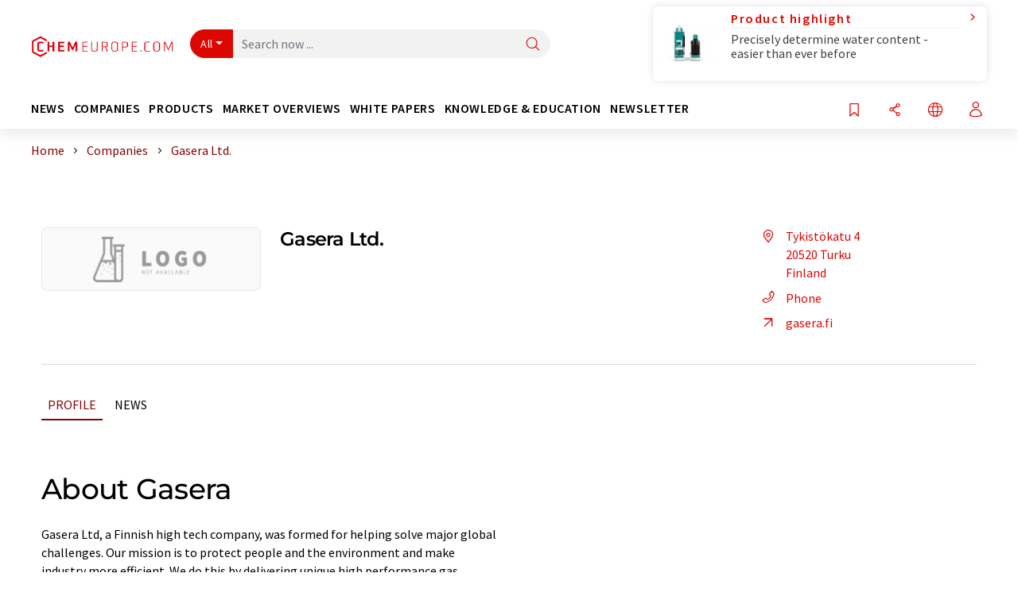

--- FILE ---
content_type: text/html; charset=UTF-8
request_url: https://www.chemeurope.com/en/companies/1040257/gasera-ltd.html
body_size: 21089
content:
<!doctype html>
<html lang="en"  prefix="og: http://ogp.me/ns#">
<head>
    <meta charset="utf-8">
    <meta http-equiv="X-UA-Compatible" content="IE=edge">
    <meta http-equiv="Content-Language" content="en">
    <meta name="viewport" content="width=device-width, initial-scale=1">
        <link rel="stylesheet" href="//static.chemie.de//portal_assets/chem/css/chem-main.min.8f5a38fe.css">
    
    
    <title>Gasera Ltd. - Turku, Finland</title>
    <meta name="description" content="Gasera Ltd, a Finnish high tech company, was formed for helping solve major global challenges. Our mission is to protect people and the environment and make industry more efficient. We do this by ...">
<meta property="og:url" content="https://www.chemeurope.com/en/companies/1040257/gasera-ltd.html">
<meta property="og:title" content="Gasera Ltd. - Turku, Finland">
<meta property="og:description" content="Gasera Ltd, a Finnish high tech company, was formed for helping solve major global challenges. Our mission is to protect people and the environment and make industry more efficient. We do this by ...">
<meta property="og:type" content="website">

            <link rel="canonical" href="https://www.chemeurope.com/en/companies/1040257/gasera-ltd.html">
    
    
                        <link rel="alternate" hreflang="en" href="https://www.chemeurope.com/en/companies/1040257/gasera-ltd.html">
                            <link rel="alternate" hreflang="x-default" href="https://www.chemeurope.com/en/companies/1040257/gasera-ltd.html">
                                            <link rel="alternate" hreflang="de" href="https://www.chemie.de/firmen/1040257/gasera-ltd.html">
                                            <link rel="alternate" hreflang="es" href="https://www.quimica.es/empresas/1040257/gasera-ltd.html">
                                            <link rel="alternate" hreflang="fr" href="https://www.chemeurope.com/fr/entreprises/1040257/gasera-ltd.html">
                                            <link rel="alternate" hreflang="it" href="https://www.chemeurope.com/it/aziende/1040257/gasera-ltd.html">
                                            <link rel="alternate" hreflang="pt" href="https://www.chemeurope.com/pt/empresas/1040257/gasera-ltd.html">
                        
    <script src="//static.chemie.de//portal_assets/js/external/jquery-3.6.0.min.js"></script>

    

        <link rel="stylesheet" media="screen" type="text/css" href="//static.chemie.de//common/resources/css_external/leaflet/leaflet.css">
            <link rel="stylesheet" media="screen" type="text/css" href="//static.chemie.de//portal_assets/css/leaflet-gesture-handling.min.css">
        
    
           <script src='//static.chemie.de//min/f=theme5/js/EventEmitter.js?vers=4'></script>
               <script src='//static.chemie.de//min/f=theme5/js/signals.js?vers=4'></script>
               <script src='//static.chemie.de//min/f=theme5/js/crossroads.js?vers=4'></script>
               <script src='//static.chemie.de//min/f=theme5/js/hasher.js?vers=4'></script>
               <script src='//static.chemie.de//min/f=theme5/js/tabby.js?vers=4'></script>
               <script src='//static.chemie.de//common/resources/js_external/leaflet/leaflet.js'></script>
               <script src='//static.chemie.de//portal_assets/js/external/leaflet-gesture-handling.min.js'></script>
    
    <script>
var _dvq = _dvq || {};
_dvq['hasab'] = true;
_dvq['channel'] = 'chem';
_dvq['portal'] = 'ceurope';
_dvq['language'] = 'en';
_dvq['WT.cg_n'] = 'Firmen &amp; Institutionen';
_dvq['WT.cg_s'] = 'Firmen';
_dvq['DCSext.wt_id'] = '1040257';
_dvq['DCSext.wt_ct'] = 'Firmen';
_dvq['DCSext.wt_omid'] = '97417';
_dvq['WT.ti'] = 'Gasera Ltd.';
_dvq['DCSext.wt_cg_3'] = 'Detail';
_dvq['DCSext.wt_cg_4'] = 'Gasera Ltd.';
_dvq['DCSext.wt_branche'] = 'CHEM';
_dvq['DCSext.wt_land'] = 'Finnland';
_dvq['DCSext.wt_st'] = 'Detail';
_dvq['WT.si_n'] = 'Infoanfrage;Weiterempfehlen';
_dvq['WT.si_p'] = 'Detail;Detail';
</script><script>
window._mtm = window._mtm || [];
window._mtm.push({
'page_cmid': '1040257',
'page_uuid': '2110f660-01df-4f49-8617-01d9d090c8eb',
'page_content_type': 'Firmen',
'page_omid': ';97417;',
'page_type': 'Detail',
'page_presentation_level': 'basis',
'product_name': 'Gasera Ltd.',
'product_id': '1040257',
'product_category': 'leads',
'product_producer': 'gasera',
'product_omid': '97417',
'product_branch': 'n-a',
'product_price': '1',
'page_channel': 'chem',
'page_language': 'en',
'page_portal': 'chemeurope.com',
'page_pagecontent_type': 'Firmen:Detail',
'page_identifier': 'https://www.chemeurope.com/en/companies/1040257/gasera-ltd.html'
});
</script>
<script>
window._mtm = window._mtm || [];
window._mtm.push({
'event': 'ec.detailview',
'product_name': 'Gasera Ltd.',
'product_id': '1040257',
'product_category': 'leads',
'product_price': '1'
});
</script>
<script>
var _dvStartTime = (new Date()).getTime();
function dvPageViewEvent() {
    divolte.signal('lumPageView', _dvq);
}
</script>
<!-- Matomo Tag Manager -->
<script>
  var _mtm = window._mtm = window._mtm || [];
  _mtm.push({'mtm.startTime': (new Date().getTime()), 'event': 'mtm.Start'});
  (function() {
    var d=document, g=d.createElement('script'), s=d.getElementsByTagName('script')[0];
    g.async=true; g.src='https://mt.chemeurope.com/js/container_6Yt36YEH.js'; s.parentNode.insertBefore(g,s);
  })();
</script>
<!-- End Matomo Tag Manager -->

    

    
    <!-- Google Tag Manager -->
<script>(function(w,d,s,l,i){w[l]=w[l]||[];w[l].push({'gtm.start':
new Date().getTime(),event:'gtm.js'});var f=d.getElementsByTagName(s)[0],
j=d.createElement(s),dl=l!='dataLayer'?'&l='+l:'';j.async=true;j.src=
'https://www.googletagmanager.com/gtm.js?id='+i+dl;f.parentNode.insertBefore(j,f);
})(window,document,'script','dataLayer','GTM-P47HSFF');</script>
<!-- End Google Tag Manager -->

    
    
            <script>
window.dataLayer = window.dataLayer || [];
window.dataLayer.push({"event":"detailseite_view","seite_content_type":"Firmen","seite_content_id":"1040257","seite_content_name":"Gasera Ltd.","seite_company_id":"97417","seite_page_type":"Detail","seite_lang":"en","seite_source":"Default"});</script>    
                
            <script>
    (window.__ba = window.__ba || {}).publisher = window.__ba.publisher || {};
    window.__ba.publisher.section = 'firmen';
    window.__ba.publisher.keywords = 'english';
</script>
<script src="https://www.chemeurope.com//chemeurope.com.js" async></script>
    </head>

<body data-google-interstitial="false">
<script type="text/javascript" data-cmp-ab="1">window.cmp_customlanguages = [{"l":"DE","i":"de","r":0,"t":"DE-"}];</script>
<script>if(!"gdprAppliesGlobally" in window){window.gdprAppliesGlobally=true}if(!("cmp_id" in window)||window.cmp_id<1){window.cmp_id=0}if(!("cmp_cdid" in window)){window.cmp_cdid="eede7ab766ec"}if(!("cmp_params" in window)){window.cmp_params=""}if(!("cmp_host" in window)){window.cmp_host="b.delivery.consentmanager.net"}if(!("cmp_cdn" in window)){window.cmp_cdn="cdn.consentmanager.net"}if(!("cmp_proto" in window)){window.cmp_proto="https:"}if(!("cmp_codesrc" in window)){window.cmp_codesrc="1"}window.cmp_getsupportedLangs=function(){var b=["DE","EN","FR","IT","NO","DA","FI","ES","PT","RO","BG","ET","EL","GA","HR","LV","LT","MT","NL","PL","SV","SK","SL","CS","HU","RU","SR","ZH","TR","UK","AR","BS"];if("cmp_customlanguages" in window){for(var a=0;a<window.cmp_customlanguages.length;a++){b.push(window.cmp_customlanguages[a].l.toUpperCase())}}return b};window.cmp_getRTLLangs=function(){var a=["AR"];if("cmp_customlanguages" in window){for(var b=0;b<window.cmp_customlanguages.length;b++){if("r" in window.cmp_customlanguages[b]&&window.cmp_customlanguages[b].r){a.push(window.cmp_customlanguages[b].l)}}}return a};window.cmp_getlang=function(j){if(typeof(j)!="boolean"){j=true}if(j&&typeof(cmp_getlang.usedlang)=="string"&&cmp_getlang.usedlang!==""){return cmp_getlang.usedlang}var g=window.cmp_getsupportedLangs();var c=[];var f=location.hash;var e=location.search;var a="languages" in navigator?navigator.languages:[];if(f.indexOf("cmplang=")!=-1){c.push(f.substr(f.indexOf("cmplang=")+8,2).toUpperCase())}else{if(e.indexOf("cmplang=")!=-1){c.push(e.substr(e.indexOf("cmplang=")+8,2).toUpperCase())}else{if("cmp_setlang" in window&&window.cmp_setlang!=""){c.push(window.cmp_setlang.toUpperCase())}else{if(a.length>0){for(var d=0;d<a.length;d++){c.push(a[d])}}}}}if("language" in navigator){c.push(navigator.language)}if("userLanguage" in navigator){c.push(navigator.userLanguage)}var h="";for(var d=0;d<c.length;d++){var b=c[d].toUpperCase();if(g.indexOf(b)!=-1){h=b;break}if(b.indexOf("-")!=-1){b=b.substr(0,2)}if(g.indexOf(b)!=-1){h=b;break}}if(h==""&&typeof(cmp_getlang.defaultlang)=="string"&&cmp_getlang.defaultlang!==""){return cmp_getlang.defaultlang}else{if(h==""){h="EN"}}h=h.toUpperCase();return h};(function(){var u=document;var v=u.getElementsByTagName;var h=window;var o="";var b="_en";if("cmp_getlang" in h){o=h.cmp_getlang().toLowerCase();if("cmp_customlanguages" in h){for(var q=0;q<h.cmp_customlanguages.length;q++){if(h.cmp_customlanguages[q].l.toUpperCase()==o.toUpperCase()){o="en";break}}}b="_"+o}function x(i,e){var w="";i+="=";var s=i.length;var d=location;if(d.hash.indexOf(i)!=-1){w=d.hash.substr(d.hash.indexOf(i)+s,9999)}else{if(d.search.indexOf(i)!=-1){w=d.search.substr(d.search.indexOf(i)+s,9999)}else{return e}}if(w.indexOf("&")!=-1){w=w.substr(0,w.indexOf("&"))}return w}var k=("cmp_proto" in h)?h.cmp_proto:"https:";if(k!="http:"&&k!="https:"){k="https:"}var g=("cmp_ref" in h)?h.cmp_ref:location.href;var j=u.createElement("script");j.setAttribute("data-cmp-ab","1");var c=x("cmpdesign","cmp_design" in h?h.cmp_design:"");var f=x("cmpregulationkey","cmp_regulationkey" in h?h.cmp_regulationkey:"");var r=x("cmpgppkey","cmp_gppkey" in h?h.cmp_gppkey:"");var n=x("cmpatt","cmp_att" in h?h.cmp_att:"");j.src=k+"//"+h.cmp_host+"/delivery/cmp.php?"+("cmp_id" in h&&h.cmp_id>0?"id="+h.cmp_id:"")+("cmp_cdid" in h?"&cdid="+h.cmp_cdid:"")+"&h="+encodeURIComponent(g)+(c!=""?"&cmpdesign="+encodeURIComponent(c):"")+(f!=""?"&cmpregulationkey="+encodeURIComponent(f):"")+(r!=""?"&cmpgppkey="+encodeURIComponent(r):"")+(n!=""?"&cmpatt="+encodeURIComponent(n):"")+("cmp_params" in h?"&"+h.cmp_params:"")+(u.cookie.length>0?"&__cmpfcc=1":"")+"&l="+o.toLowerCase()+"&o="+(new Date()).getTime();j.type="text/javascript";j.async=true;if(u.currentScript&&u.currentScript.parentElement){u.currentScript.parentElement.appendChild(j)}else{if(u.body){u.body.appendChild(j)}else{var t=v("body");if(t.length==0){t=v("div")}if(t.length==0){t=v("span")}if(t.length==0){t=v("ins")}if(t.length==0){t=v("script")}if(t.length==0){t=v("head")}if(t.length>0){t[0].appendChild(j)}}}var m="js";var p=x("cmpdebugunminimized","cmpdebugunminimized" in h?h.cmpdebugunminimized:0)>0?"":".min";var a=x("cmpdebugcoverage","cmp_debugcoverage" in h?h.cmp_debugcoverage:"");if(a=="1"){m="instrumented";p=""}var j=u.createElement("script");j.src=k+"//"+h.cmp_cdn+"/delivery/"+m+"/cmp"+b+p+".js";j.type="text/javascript";j.setAttribute("data-cmp-ab","1");j.async=true;if(u.currentScript&&u.currentScript.parentElement){u.currentScript.parentElement.appendChild(j)}else{if(u.body){u.body.appendChild(j)}else{var t=v("body");if(t.length==0){t=v("div")}if(t.length==0){t=v("span")}if(t.length==0){t=v("ins")}if(t.length==0){t=v("script")}if(t.length==0){t=v("head")}if(t.length>0){t[0].appendChild(j)}}}})();window.cmp_addFrame=function(b){if(!window.frames[b]){if(document.body){var a=document.createElement("iframe");a.style.cssText="display:none";if("cmp_cdn" in window&&"cmp_ultrablocking" in window&&window.cmp_ultrablocking>0){a.src="//"+window.cmp_cdn+"/delivery/empty.html"}a.name=b;a.setAttribute("title","Intentionally hidden, please ignore");a.setAttribute("role","none");a.setAttribute("tabindex","-1");document.body.appendChild(a)}else{window.setTimeout(window.cmp_addFrame,10,b)}}};window.cmp_rc=function(h){var b=document.cookie;var f="";var d=0;while(b!=""&&d<100){d++;while(b.substr(0,1)==" "){b=b.substr(1,b.length)}var g=b.substring(0,b.indexOf("="));if(b.indexOf(";")!=-1){var c=b.substring(b.indexOf("=")+1,b.indexOf(";"))}else{var c=b.substr(b.indexOf("=")+1,b.length)}if(h==g){f=c}var e=b.indexOf(";")+1;if(e==0){e=b.length}b=b.substring(e,b.length)}return(f)};window.cmp_stub=function(){var a=arguments;__cmp.a=__cmp.a||[];if(!a.length){return __cmp.a}else{if(a[0]==="ping"){if(a[1]===2){a[2]({gdprApplies:gdprAppliesGlobally,cmpLoaded:false,cmpStatus:"stub",displayStatus:"hidden",apiVersion:"2.2",cmpId:31},true)}else{a[2](false,true)}}else{if(a[0]==="getUSPData"){a[2]({version:1,uspString:window.cmp_rc("")},true)}else{if(a[0]==="getTCData"){__cmp.a.push([].slice.apply(a))}else{if(a[0]==="addEventListener"||a[0]==="removeEventListener"){__cmp.a.push([].slice.apply(a))}else{if(a.length==4&&a[3]===false){a[2]({},false)}else{__cmp.a.push([].slice.apply(a))}}}}}}};window.cmp_gpp_ping=function(){return{gppVersion:"1.0",cmpStatus:"stub",cmpDisplayStatus:"hidden",supportedAPIs:["tcfca","usnat","usca","usva","usco","usut","usct"],cmpId:31}};window.cmp_gppstub=function(){var a=arguments;__gpp.q=__gpp.q||[];if(!a.length){return __gpp.q}var g=a[0];var f=a.length>1?a[1]:null;var e=a.length>2?a[2]:null;if(g==="ping"){return window.cmp_gpp_ping()}else{if(g==="addEventListener"){__gpp.e=__gpp.e||[];if(!("lastId" in __gpp)){__gpp.lastId=0}__gpp.lastId++;var c=__gpp.lastId;__gpp.e.push({id:c,callback:f});return{eventName:"listenerRegistered",listenerId:c,data:true,pingData:window.cmp_gpp_ping()}}else{if(g==="removeEventListener"){var h=false;__gpp.e=__gpp.e||[];for(var d=0;d<__gpp.e.length;d++){if(__gpp.e[d].id==e){__gpp.e[d].splice(d,1);h=true;break}}return{eventName:"listenerRemoved",listenerId:e,data:h,pingData:window.cmp_gpp_ping()}}else{if(g==="getGPPData"){return{sectionId:3,gppVersion:1,sectionList:[],applicableSections:[0],gppString:"",pingData:window.cmp_gpp_ping()}}else{if(g==="hasSection"||g==="getSection"||g==="getField"){return null}else{__gpp.q.push([].slice.apply(a))}}}}}};window.cmp_msghandler=function(d){var a=typeof d.data==="string";try{var c=a?JSON.parse(d.data):d.data}catch(f){var c=null}if(typeof(c)==="object"&&c!==null&&"__cmpCall" in c){var b=c.__cmpCall;window.__cmp(b.command,b.parameter,function(h,g){var e={__cmpReturn:{returnValue:h,success:g,callId:b.callId}};d.source.postMessage(a?JSON.stringify(e):e,"*")})}if(typeof(c)==="object"&&c!==null&&"__uspapiCall" in c){var b=c.__uspapiCall;window.__uspapi(b.command,b.version,function(h,g){var e={__uspapiReturn:{returnValue:h,success:g,callId:b.callId}};d.source.postMessage(a?JSON.stringify(e):e,"*")})}if(typeof(c)==="object"&&c!==null&&"__tcfapiCall" in c){var b=c.__tcfapiCall;window.__tcfapi(b.command,b.version,function(h,g){var e={__tcfapiReturn:{returnValue:h,success:g,callId:b.callId}};d.source.postMessage(a?JSON.stringify(e):e,"*")},b.parameter)}if(typeof(c)==="object"&&c!==null&&"__gppCall" in c){var b=c.__gppCall;window.__gpp(b.command,function(h,g){var e={__gppReturn:{returnValue:h,success:g,callId:b.callId}};d.source.postMessage(a?JSON.stringify(e):e,"*")},"parameter" in b?b.parameter:null,"version" in b?b.version:1)}};window.cmp_setStub=function(a){if(!(a in window)||(typeof(window[a])!=="function"&&typeof(window[a])!=="object"&&(typeof(window[a])==="undefined"||window[a]!==null))){window[a]=window.cmp_stub;window[a].msgHandler=window.cmp_msghandler;window.addEventListener("message",window.cmp_msghandler,false)}};window.cmp_setGppStub=function(a){if(!(a in window)||(typeof(window[a])!=="function"&&typeof(window[a])!=="object"&&(typeof(window[a])==="undefined"||window[a]!==null))){window[a]=window.cmp_gppstub;window[a].msgHandler=window.cmp_msghandler;window.addEventListener("message",window.cmp_msghandler,false)}};window.cmp_addFrame("__cmpLocator");if(!("cmp_disableusp" in window)||!window.cmp_disableusp){window.cmp_addFrame("__uspapiLocator")}if(!("cmp_disabletcf" in window)||!window.cmp_disabletcf){window.cmp_addFrame("__tcfapiLocator")}if(!("cmp_disablegpp" in window)||!window.cmp_disablegpp){window.cmp_addFrame("__gppLocator")}window.cmp_setStub("__cmp");if(!("cmp_disabletcf" in window)||!window.cmp_disabletcf){window.cmp_setStub("__tcfapi")}if(!("cmp_disableusp" in window)||!window.cmp_disableusp){window.cmp_setStub("__uspapi")}if(!("cmp_disablegpp" in window)||!window.cmp_disablegpp){window.cmp_setGppStub("__gpp")};</script><!-- Google Tag Manager (noscript) -->
<noscript><iframe src="https://www.googletagmanager.com/ns.html?id=GTM-P47HSFF"
height="0" width="0" style="display:none;visibility:hidden"></iframe></noscript>
<!-- End Google Tag Manager (noscript) -->

    <div id='bsContainer'>
        <div id='Ads_BA_BS' style='position:relative;'></div>                    <div id="skyContainer">
                <div id='Ads_BA_SKY' style=''></div>            </div>
            </div>



<header>
    <nav class="menu__logo-line navbar navbar-expand-lg with-cow">
        <div class="container-xxl">
            <div class="navbar-wrapper">
                <a class="navbar-brand" href="https://www.chemeurope.com/en/">
                    <img src="//static.chemie.de//portal_assets/ceurope/images/logo.png"
                         alt="chemeurope.com">
                </a>
                <div id="main-search-container" class="navbar-searchbox">
                    <form method="GET" class="search-form" name="search-form"
                          action="https://www.chemeurope.com/en/search/">
                        <div class="input-group">
                            <button id="selectedfilter"
                                    class="btn btn-outline-secondary dropdown-toggle btn-dropdown" type="button"
                                    data-bs-toggle="dropdown" aria-expanded="false">All</button>
                            <ul class="dropdown-menu">
            <li><a class="main-search-dropdown-item dropdown-item" href="#" data-value="">All</a>
        </li>
            <li><a class="main-search-dropdown-item dropdown-item" href="#" data-value="news">News</a>
        </li>
            <li><a class="main-search-dropdown-item dropdown-item" href="#" data-value="companies">Companies</a>
        </li>
            <li><a class="main-search-dropdown-item dropdown-item" href="#" data-value="products">Products</a>
        </li>
            <li><a class="main-search-dropdown-item dropdown-item" href="#" data-value="whitepaper">White papers</a>
        </li>
            <li><a class="main-search-dropdown-item dropdown-item" href="#" data-value="webinars">Webinars</a>
        </li>
            <li><a class="main-search-dropdown-item dropdown-item" href="#" data-value="focuspages">Topic worlds</a>
        </li>
            <li><a class="main-search-dropdown-item dropdown-item" href="#" data-value="marketoverviews">Market overviews</a>
        </li>
            <li><a class="main-search-dropdown-item dropdown-item" href="#" data-value="lexicon">Lexicon</a>
        </li>
            <li><a class="main-search-dropdown-item dropdown-item" href="#" data-value="associations">Associations</a>
        </li>
            <li><a class="main-search-dropdown-item dropdown-item" href="#" data-value="institutes">Research institutes</a>
        </li>
            <li><a class="main-search-dropdown-item dropdown-item" href="#" data-value="infographics">Infographics</a>
        </li>
            <li><a class="main-search-dropdown-item dropdown-item" href="#" data-value="podcasts">Podcasts</a>
        </li>
    </ul>
                            <input type="hidden" name="source" id="filterInput" value="">
                            <div id="main-search-test" class="navbar-searchbox">
                            <input id="main-search"
                                   class="js-autocomplete navbar-search-input form-control"
                                   name="q"
                                   type="text"
                                   data-autosubmitform="search-form"
                                   data-autocomplete_url="https://www.chemeurope.com/en/search/global/"
                                   data-lang="en"
                                   data-max="20"
                                   data-scrollHeight="300"
                                   data-delay="500"
                                   data-append_to="main-search-test"
                                   data-inject_source=1
                                   data-group_results="true"
                                   placeholder="Search now ...">
                            <button class="btn btn-icon" type="submit" aria-label="Search">
                                <i class="icon-search"></i></button>
                            </div>
                        </div>
                    </form>
                </div>

                <div class="navbar-shortcuts">
                    <div class="navbar-search js-navbar-menu-toggle">
                        <button class="btn btn-icon" aria-label="Search"><i class="icon-search"></i>
                        </button>
                    </div>
                    <div class="open-on-hover-lg navbar-share dropdown js-navbar-menu-toggle js-dropdown-container-popover">
                        <button
                                class="btn btn-icon js-dropdown-popover"
                                data-bs-toggle="dropdown"
                                data-bs-auto-close="outside"
                                data-title="Gasera Ltd."
                                data-url="https://www.chemeurope.com/en/companies/1040257/gasera-ltd.html"
                                aria-label="Share">
                            <i class="icon-share"></i>
                        </button>
                        <ul class="dropdown-menu dropdown-menu-shortcuts share">
    <li class="dropdown-item">
        <a onclick="divolte.signal('sidebar.link', {'channel':'chem', 'portal':'ceurope', 'language':'en', 'WT.cg_n':'Firmen &amp; Institutionen', 'WT.cg_s':'Firmen', 'DCSext.wt_id':'1040257', 'DCSext.wt_ct':'Firmen', 'DCSext.wt_omid':'97417', 'DCSext.wt_st':'linkedin', 'DCS.dcsuri':''+'/'+'en'+'/'+'companies'+'/'+'1040257'+'/'+'gasera-ltd.html', 'DCS.dcssip':'www.chemeurope.com', 'WT.dl': '24'}); window._mtm = window._mtm || []; window._mtm.push({'event': 'interaction', 'event_category': 'klick', 'event_action': 'sidebar.link', 'event_name': 'share.linkedin', 'page_cmid': '1040257', 'page_uuid': '2110f660-01df-4f49-8617-01d9d090c8eb', 'page_content_type': 'Firmen', 'page_omid': ';97417;', 'page_type': 'linkedin', 'page_channel': 'chem', 'page_language': 'en', 'page_portal': 'chemeurope.com', 'page_pagecontent_type': 'Firmen:linkedin'});" target="_blank" href="https://www.linkedin.com/shareArticle?mini=true&url=https://www.chemeurope.com/en/companies/1040257/gasera-ltd.html&title=Gasera%20Ltd.">
            <i class="icon-linkedin"></i> Linkedin
        </a>
    </li>
    <li class="dropdown-item">
        <a onclick="divolte.signal('sidebar.link', {'channel':'chem', 'portal':'ceurope', 'language':'en', 'WT.cg_n':'Firmen &amp; Institutionen', 'WT.cg_s':'Firmen', 'DCSext.wt_id':'1040257', 'DCSext.wt_ct':'Firmen', 'DCSext.wt_omid':'97417', 'DCSext.wt_st':'reddit', 'DCS.dcsuri':''+'/'+'en'+'/'+'companies'+'/'+'1040257'+'/'+'gasera-ltd.html', 'DCS.dcssip':'www.chemeurope.com', 'WT.dl': '24'}); window._mtm = window._mtm || []; window._mtm.push({'event': 'interaction', 'event_category': 'klick', 'event_action': 'sidebar.link', 'event_name': 'share.reddit', 'page_cmid': '1040257', 'page_uuid': '2110f660-01df-4f49-8617-01d9d090c8eb', 'page_content_type': 'Firmen', 'page_omid': ';97417;', 'page_type': 'reddit', 'page_channel': 'chem', 'page_language': 'en', 'page_portal': 'chemeurope.com', 'page_pagecontent_type': 'Firmen:reddit'});" target="_blank" href="https://www.reddit.com/submit?url=https://www.chemeurope.com/en/companies/1040257/gasera-ltd.html&title=Gasera%20Ltd.">
            <i class="icon-reddit"></i> Reddit
        </a>
    </li>
    <li class="dropdown-item">
        <a onclick="divolte.signal('sidebar.link', {'channel':'chem', 'portal':'ceurope', 'language':'en', 'WT.cg_n':'Firmen &amp; Institutionen', 'WT.cg_s':'Firmen', 'DCSext.wt_id':'1040257', 'DCSext.wt_ct':'Firmen', 'DCSext.wt_omid':'97417', 'DCSext.wt_st':'facebook', 'DCS.dcsuri':''+'/'+'en'+'/'+'companies'+'/'+'1040257'+'/'+'gasera-ltd.html', 'DCS.dcssip':'www.chemeurope.com', 'WT.dl': '24'}); window._mtm = window._mtm || []; window._mtm.push({'event': 'interaction', 'event_category': 'klick', 'event_action': 'sidebar.link', 'event_name': 'share.facebook', 'page_cmid': '1040257', 'page_uuid': '2110f660-01df-4f49-8617-01d9d090c8eb', 'page_content_type': 'Firmen', 'page_omid': ';97417;', 'page_type': 'facebook', 'page_channel': 'chem', 'page_language': 'en', 'page_portal': 'chemeurope.com', 'page_pagecontent_type': 'Firmen:facebook'});" target="_blank" href="https://facebook.com/sharer.php?u=https://www.chemeurope.com/en/companies/1040257/gasera-ltd.html&t=Gasera%20Ltd.">
            <i class="icon-facebook"></i> Facebook
        </a>
    </li>
    <li class="dropdown-item">
        <a onclick="divolte.signal('sidebar.link', {'channel':'chem', 'portal':'ceurope', 'language':'en', 'WT.cg_n':'Firmen &amp; Institutionen', 'WT.cg_s':'Firmen', 'DCSext.wt_id':'1040257', 'DCSext.wt_ct':'Firmen', 'DCSext.wt_omid':'97417', 'DCSext.wt_st':'bluesky', 'DCS.dcsuri':''+'/'+'en'+'/'+'companies'+'/'+'1040257'+'/'+'gasera-ltd.html', 'DCS.dcssip':'www.chemeurope.com', 'WT.dl': '24'}); window._mtm = window._mtm || []; window._mtm.push({'event': 'interaction', 'event_category': 'klick', 'event_action': 'sidebar.link', 'event_name': 'share.bluesky', 'page_cmid': '1040257', 'page_uuid': '2110f660-01df-4f49-8617-01d9d090c8eb', 'page_content_type': 'Firmen', 'page_omid': ';97417;', 'page_type': 'bluesky', 'page_channel': 'chem', 'page_language': 'en', 'page_portal': 'chemeurope.com', 'page_pagecontent_type': 'Firmen:bluesky'});" target="_blank" href="https://bsky.app/intent/compose?text=Gasera%20Ltd.A%20https://www.chemeurope.com/en/companies/1040257/gasera-ltd.html">
            <i class="icon-bluesky"></i> Bluesky
        </a>
    </li>
    <li class="dropdown-item">
        <a onclick="divolte.signal('sidebar.link', {'channel':'chem', 'portal':'ceurope', 'language':'en', 'WT.cg_n':'Firmen &amp; Institutionen', 'WT.cg_s':'Firmen', 'DCSext.wt_id':'1040257', 'DCSext.wt_ct':'Firmen', 'DCSext.wt_omid':'97417', 'DCSext.wt_st':'twitter', 'DCS.dcsuri':''+'/'+'en'+'/'+'companies'+'/'+'1040257'+'/'+'gasera-ltd.html', 'DCS.dcssip':'www.chemeurope.com', 'WT.dl': '24'}); window._mtm = window._mtm || []; window._mtm.push({'event': 'interaction', 'event_category': 'klick', 'event_action': 'sidebar.link', 'event_name': 'share.twitter', 'page_cmid': '1040257', 'page_uuid': '2110f660-01df-4f49-8617-01d9d090c8eb', 'page_content_type': 'Firmen', 'page_omid': ';97417;', 'page_type': 'twitter', 'page_channel': 'chem', 'page_language': 'en', 'page_portal': 'chemeurope.com', 'page_pagecontent_type': 'Firmen:twitter'});" target="_blank" href="https://twitter.com/intent/tweet?url=https://www.chemeurope.com/en/companies/1040257/gasera-ltd.html&amp;text=Gasera%20Ltd.">
            <i class="icon-xcorp"></i> X
        </a>
    </li>
    <li class="dropdown-item">
        <a
            onclick="divolte.signal('sidebar.link', {'channel':'chem', 'portal':'ceurope', 'language':'en', 'WT.cg_n':'Firmen &amp; Institutionen', 'WT.cg_s':'Firmen', 'DCSext.wt_id':'1040257', 'DCSext.wt_ct':'Firmen', 'DCSext.wt_omid':'97417', 'DCSext.wt_st':'mastodon', 'DCS.dcsuri':''+'/'+'en'+'/'+'companies'+'/'+'1040257'+'/'+'gasera-ltd.html', 'DCS.dcssip':'www.chemeurope.com', 'WT.dl': '24'}); window._mtm = window._mtm || []; window._mtm.push({'event': 'interaction', 'event_category': 'klick', 'event_action': 'sidebar.link', 'event_name': 'share.mastodon', 'page_cmid': '1040257', 'page_uuid': '2110f660-01df-4f49-8617-01d9d090c8eb', 'page_content_type': 'Firmen', 'page_omid': ';97417;', 'page_type': 'mastodon', 'page_channel': 'chem', 'page_language': 'en', 'page_portal': 'chemeurope.com', 'page_pagecontent_type': 'Firmen:mastodon'});"                 href="https://mastodonshare.com/?text=Gasera%20Ltd.%20https://www.chemeurope.com/en/companies/1040257/gasera-ltd.html"
           target="_blank"
           rel="noopener noreferrer">
            <i class="icon-mastodon"></i> Mastodon
        </a>
    </li>
    <li class="dropdown-item">
        <a onclick="divolte.signal('sidebar.link', {'channel':'chem', 'portal':'ceurope', 'language':'en', 'WT.cg_n':'Firmen &amp; Institutionen', 'WT.cg_s':'Firmen', 'DCSext.wt_id':'1040257', 'DCSext.wt_ct':'Firmen', 'DCSext.wt_omid':'97417', 'DCSext.wt_st':'xing', 'DCS.dcsuri':''+'/'+'en'+'/'+'companies'+'/'+'1040257'+'/'+'gasera-ltd.html', 'DCS.dcssip':'www.chemeurope.com', 'WT.dl': '24'}); window._mtm = window._mtm || []; window._mtm.push({'event': 'interaction', 'event_category': 'klick', 'event_action': 'sidebar.link', 'event_name': 'share.xing', 'page_cmid': '1040257', 'page_uuid': '2110f660-01df-4f49-8617-01d9d090c8eb', 'page_content_type': 'Firmen', 'page_omid': ';97417;', 'page_type': 'xing', 'page_channel': 'chem', 'page_language': 'en', 'page_portal': 'chemeurope.com', 'page_pagecontent_type': 'Firmen:xing'});" target="_blank" href="https://www.xing.com/spi/shares/new?url=https://www.chemeurope.com/en/companies/1040257/gasera-ltd.html">
            <i class="icon-xing"></i> Xing
        </a>
    </li>
    <li class="dropdown-item">
        <a onclick="divolte.signal('sidebar.link', {'channel':'chem', 'portal':'ceurope', 'language':'en', 'WT.cg_n':'Firmen &amp; Institutionen', 'WT.cg_s':'Firmen', 'DCSext.wt_id':'1040257', 'DCSext.wt_ct':'Firmen', 'DCSext.wt_omid':'97417', 'DCSext.wt_st':'email', 'DCS.dcsuri':''+'/'+'en'+'/'+'companies'+'/'+'1040257'+'/'+'gasera-ltd.html', 'DCS.dcssip':'www.chemeurope.com', 'WT.dl': '24'}); window._mtm = window._mtm || []; window._mtm.push({'event': 'interaction', 'event_category': 'klick', 'event_action': 'sidebar.link', 'event_name': 'share.email', 'page_cmid': '1040257', 'page_uuid': '2110f660-01df-4f49-8617-01d9d090c8eb', 'page_content_type': 'Firmen', 'page_omid': ';97417;', 'page_type': 'email', 'page_channel': 'chem', 'page_language': 'en', 'page_portal': 'chemeurope.com', 'page_pagecontent_type': 'Firmen:email'});" target="_blank" href="mailto:?subject=Gasera%20Ltd.&body=https%3A%2F%2Fwww.chemeurope.com%2Fen%2Fcompanies%2F1040257%2Fgasera-ltd.html">
            <i class="icon-mail"></i> E-mail
        </a>
    </li>
</ul>                    </div>

                    <div class="open-on-hover-lg sub-menu-item dropdown js-dropdown-container-popover language-switch navbar-language-switch js-navbar-menu-toggle">
    <button class="btn btn-icon js-dropdown-popover btn-icon-txt" data-bs-toggle="dropdown" data-bs-auto-close="outside"
            aria-label="Change language">
        <i class="icon-globe"></i>
    </button>
        <ul class="dropdown-menu dropdown-menu-shortcuts language-switcher">
                    <li class="dropdown-item active"><a
                        href="https://www.chemeurope.com/en/companies/1040257/gasera-ltd.html">English</a></li>
                    <li class="dropdown-item "><a
                        href="https://www.chemie.de/firmen/1040257/gasera-ltd.html">Deutsch</a></li>
                    <li class="dropdown-item "><a
                        href="https://www.quimica.es/empresas/1040257/gasera-ltd.html">Español</a></li>
                    <li class="dropdown-item "><a
                        href="https://www.chemeurope.com/fr/entreprises/1040257/gasera-ltd.html">Français</a></li>
                    <li class="dropdown-item "><a
                        href="https://www.chemeurope.com/it/aziende/1040257/gasera-ltd.html">Italiano</a></li>
                    <li class="dropdown-item "><a
                        href="https://www.chemeurope.com/pt/empresas/1040257/gasera-ltd.html">Português</a></li>
            </ul>
</div>
                    <div class=" navbar-save js-fav_main Companies_Object--1040257--1124120" 
     data-url="https://www.chemeurope.com/en/visitor/send/">
    <div class="spinner-border spinner-portal js-fav-spinner js-fav-hide" role="status">
        <span class="visually-hidden">Loading...</span>
    </div>
    <div class="sub-menu-item dropdown js-fav-saved  js-fav-hide ">
        <button class="btn btn-icon" data-bs-toggle="dropdown" data-bs-auto-close="outside">
            <i class="icon-saved"></i> <span class="d-none d-lg-inline-block">Bookmark</span>         </button>
        <ul class="dropdown-menu dropdown-menu-shortcuts merken">
            <li class="dropdown-item"><a href="https://www.chemeurope.com/en/myportal/favourites/"><i class="icon-link-arrow"></i> Bookmark list</a></li>
        </ul>
    </div>
    <div class="sub-menu-item dropdown js-fav-save ">
        <button class="btn btn-icon js-fav"
                data-wtdata="{&quot;cg_n&quot;:&quot;Firmen &amp;amp; Institutionen&quot;,&quot;cg_s&quot;:&quot;Firmen&quot;,&quot;wt_id&quot;:&quot;1040257&quot;,&quot;wt_ct&quot;:&quot;Firmen&quot;,&quot;wt_omid&quot;:&quot;97417&quot;,&quot;ti&quot;:&quot;Gasera Ltd.&quot;,&quot;wt_st&quot;:&quot;Merken&quot;,&quot;channel&quot;:&quot;chem&quot;,&quot;portal&quot;:&quot;ceurope&quot;,&quot;language&quot;:&quot;en&quot;}"
                data-uniqid="Companies_Object--1040257--1124120" 
                data-data1="Companies_Object" 
                data-data2="1040257" 
                data-data3="1124120" 
                data-data4="" 
                data-cmd="favSave" 
                data-bs-container="body" 
                data-bs-trigger="hover focus" 
                data-bs-toggle="popover" 
                data-bs-placement="bottom" 
                data-bs-content="Add this page to your watchlist"
                aria-label="Save to your watch list">
            <i class="icon-save"></i> <span class="d-none d-lg-inline-block">Bookmark</span>        </button>
    </div>
</div>                </div>

                <div class="navbar-toolbar">
                    <button class="btn btn-icon navbar-toggler" data-bs-toggle="offcanvas" data-bs-target="#main-menu"
                            aria-label="Toggle navigation">
                        <span class="navbar-toggler-icon"></span>
                    </button>
                </div>
            </div>
                <div class="cow"  data-track-content data-content-name="product-highlight-head" data-content-piece="precisely-determine-water-content-easier-than-ever-before" data-content-target="https://www.chemeurope.com/en/products/1130564/omnis-titrator-kf-metrohm.html">
        <a
             onclick="divolte.signal('highlight.link', {'channel':'chem', 'portal':'ceurope', 'language':'en', 'WT.dl': '24'}); window._mtm = window._mtm || []; window._mtm.push({'event': 'interaction', 'event_category': 'klick', 'event_action': 'highlight.link', 'event_name': 'highlight.content', 'page_channel': 'chem', 'page_language': 'en', 'page_portal': 'chemeurope.com'});"                 href="https://www.chemeurope.com/en/products/1130564/omnis-titrator-kf-metrohm.html" class="cow-link d-flex justify-content-between">
            <div class="d-none d-lg-block order-lg-2 ms-lg-1">
                <i class="icon-chevron-s-right"></i>
            </div>
            <div class="order-lg-1 ms-lg-1 w-100">
                <span class="cow-title">
                                            Product highlight                                    </span>
                <span class="cow-description">Precisely determine water content - easier than ever before</span>
            </div>
            <div class="order-lg-0">
                <img class="cow-image" src="https://img.chemie.de/Portal/Products/omnis-titrator-kf-4708-pic-1_yklsZvGXUl.jpg?tr=n-m10"
                     alt="Precisely determine water content - easier than ever before">
            </div>
        </a>
    </div>
        </div>


    </nav>
    <nav class="menu__items navbar navbar-expand-lg with-cow">
        <div class="container-xxl">
            <div id="main-menu" class="main-menu offcanvas">
                <div class="offcanvas-body d-flex flex-column justify-content-between">
                    <ul class="navbar-nav dropdown">
                            <li class="nav-item">
                    <a class="nav-link btn-chevron-right-lg" data-url="https://www.chemeurope.com/en/news/" data-bs-toggle="dropdown" role="button" aria-expanded="false" href="#">News</a>
            <div class="dropdown-menu" onclick="event.stopPropagation()">
                <div class="container-xxl">
                    <a href="#" class="back-button btn-chevron-left-lg" onclick="$(this).parents('.dropdown-menu').prev().dropdown('toggle');">Zurück</a>
                    <div class="row wrapper">
                        <div class="col-12 col-lg-4">
                            <div class="main-section pe-lg-5">

                                            <a href="https://www.chemeurope.com/en/news/" class="section-title btn-chevron-right-lg">
                            <i class="icon-news d-none d-lg-inline"></i>
                        Discover News        </a>
    
                                        <ul class="section-list sub-section">
                    <li class="section-list-item">
                <a href="/en/newsletter/?source=Flyout" class="section-link btn-chevron-right-lg">
                                            <i class="icon-newsletter"></i>
                                        Subscribe to Newsletter                </a>
            </li>
            </ul>

                                                                    <div class="section-description">
                                        <p class="htitle section-description-heading">News</p>
                                        <p>
                                            We bring you up to date at all times: Discover the latest news from the chemical industry, analytics, lab technology and process engineering. Researched by us so you don't have to.                                        </p>
                                    </div>
                                                                                            </div>
                        </div>

                                                    <div class="col-12 col-lg-8 d-none d-lg-block">
                                <div class="row">
                                                                            <div class="col-lg-6">
    <div class="section ms-lg-3">
                    <p class="hsubtitle section-list-title">Selected departments</p>
                                    <ul class="section-list">
                                    <li class="section-list-item"><a href="https://www.chemeurope.com/en/news/research/order_r/" class="btn-chevron-right-lg">Science</a></li>
                                    <li class="section-list-item"><a href="https://www.chemeurope.com/en/news/business/order_r/" class="btn-chevron-right-lg">Business & finance</a></li>
                                    <li class="section-list-item"><a href="https://www.chemeurope.com/en/news/products/order_r/" class="btn-chevron-right-lg">Research and development</a></li>
                                    <li class="section-list-item"><a href="https://www.chemeurope.com/en/news/manufacturing/order_r/" class="btn-chevron-right-lg">Manufacturing</a></li>
                                    <li class="section-list-item"><a href="https://www.chemeurope.com/en/news/people/order_r/" class="btn-chevron-right-lg">People</a></li>
                            </ul>
            </div>
</div>
                                                                                                                                                    <div class="col-lg-6">
    <div class="section ms-lg-5">
                    <p class="hsubtitle section-list-title">Selected industries</p>
                                    <ul class="section-list">
                                    <li class="section-list-item"><a href="https://www.chemeurope.com/en/news/chemical-industry/order_i/" class="btn-chevron-right-lg">Chemistry</a></li>
                                    <li class="section-list-item"><a href="https://www.chemeurope.com/en/news/analytics/order_i/" class="btn-chevron-right-lg">Laboratory analysis / Laboratory measurement technology</a></li>
                                    <li class="section-list-item"><a href="https://www.chemeurope.com/en/news/chemical-engineering/order_i/" class="btn-chevron-right-lg">Chemical Engineering</a></li>
                                    <li class="section-list-item"><a href="https://www.chemeurope.com/en/news/environmental-engineering/order_i/" class="btn-chevron-right-lg">Environmental Technology</a></li>
                                    <li class="section-list-item"><a href="https://www.chemeurope.com/en/news/plastics/order_i/" class="btn-chevron-right-lg">Plastics</a></li>
                            </ul>
            </div>
</div>
                                                                                                                                                                                </div>
                            </div>
                                            </div>
                </div>
            </div>
            </li>
    <li class="nav-item">
                    <a class="nav-link btn-chevron-right-lg" data-url="https://www.chemeurope.com/en/companies/" data-bs-toggle="dropdown" role="button" aria-expanded="false" href="#">Companies</a>
            <div class="dropdown-menu" onclick="event.stopPropagation()">
                <div class="container-xxl">
                    <a href="#" class="back-button btn-chevron-left-lg" onclick="$(this).parents('.dropdown-menu').prev().dropdown('toggle');">Zurück</a>
                    <div class="row wrapper">
                        <div class="col-12 col-lg-4">
                            <div class="main-section pe-lg-5">

                                            <a href="https://www.chemeurope.com/en/companies/" class="section-title btn-chevron-right-lg">
                            <i class="icon-news d-none d-lg-inline"></i>
                        Discover companies        </a>
    
                                        <ul class="section-list sub-section">
                    <li class="section-list-item">
                <a href="/en/companies/overview/topics" class="section-link btn-chevron-right-lg">
                                            <i class="icon-flask"></i>
                                        Companies by product category                </a>
            </li>
                    <li class="section-list-item">
                <a href="https://www.chemeurope.com/en/startups/" class="section-link btn-chevron-right-lg">
                                            <i class="icon-startup"></i>
                                        Discover start-ups                </a>
            </li>
                    <li class="section-list-item">
                <a href="https://www.chemeurope.com/en/associations/" class="section-link btn-chevron-right-lg">
                                            <i class="icon-expo"></i>
                                        Discover associations                </a>
            </li>
                    <li class="section-list-item">
                <a href="https://www.chemeurope.com/en/video/" class="section-link btn-chevron-right-lg">
                                            <i class="icon-news"></i>
                                        Discover videos                </a>
            </li>
            </ul>
        <ul class="section-list sub-section">
                    <li class="section-list-item">
                <a href="/en/newsletter/?source=Flyout" class="section-link btn-chevron-right-lg">
                                            <i class="icon-newsletter"></i>
                                        Subscribe to our newsletter                </a>
            </li>
                    <li class="section-list-item">
                <a href="https://www.lumitos.com/en/advertising-formats/company-presentation/" class="section-link btn-chevron-right-lg">
                                            <i class="icon-star"></i>
                                        Promote your company                </a>
            </li>
            </ul>

                                                                    <div class="section-description">
                                        <p class="htitle section-description-heading">Companies</p>
                                        <p>
                                            The Who's Who of the chemical industry: Discover companies from all over the world. Here you can easily find the provider matching your search, including contact options.                                        </p>
                                    </div>
                                                                                            </div>
                        </div>

                                                    <div class="col-12 col-lg-8 d-none d-lg-block">
                                <div class="row">
                                                                            <div class="col-lg-6">
    <div class="section ms-lg-3">
                    <p class="hsubtitle section-list-title">Selected industries</p>
                                    <ul class="section-list">
                                    <li class="section-list-item"><a href="https://www.chemeurope.com/en/companies/production-technology/order_i/" class="btn-chevron-right-lg">Production technology</a></li>
                                    <li class="section-list-item"><a href="https://www.chemeurope.com/en/companies/chemical-industry/order_i/" class="btn-chevron-right-lg">Chemistry</a></li>
                                    <li class="section-list-item"><a href="https://www.chemeurope.com/en/companies/analytics/order_i/" class="btn-chevron-right-lg">Laboratory analysis / Laboratory measurement technology</a></li>
                                    <li class="section-list-item"><a href="https://www.chemeurope.com/en/companies/lab-technology/order_i/" class="btn-chevron-right-lg">Laboratory equipment / supplies</a></li>
                            </ul>
            </div>
</div>
                                                                                                                                                    <div class="col-lg-6">
    <div class="section ms-lg-5">
                    <p class="hsubtitle section-list-title">Selected countries</p>
                                    <ul class="section-list">
                                    <li class="section-list-item"><a href="https://www.chemeurope.com/en/companies/germany/order_c/" class="btn-chevron-right-lg">Germany</a></li>
                                    <li class="section-list-item"><a href="https://www.chemeurope.com/en/companies/usa/order_c/" class="btn-chevron-right-lg">USA</a></li>
                                    <li class="section-list-item"><a href="https://www.chemeurope.com/en/companies/switzerland/order_c/" class="btn-chevron-right-lg">Switzerland</a></li>
                                    <li class="section-list-item"><a href="https://www.chemeurope.com/en/companies/united-kingdom/order_c/" class="btn-chevron-right-lg">United Kingdom</a></li>
                                    <li class="section-list-item"><a href="https://www.chemeurope.com/en/companies/austria/order_c/" class="btn-chevron-right-lg">Austria</a></li>
                                    <li class="section-list-item"><a href="https://www.chemeurope.com/en/companies/france/order_c/" class="btn-chevron-right-lg">France</a></li>
                                    <li class="section-list-item"><a href="https://www.chemeurope.com/en/companies/italy/order_c/" class="btn-chevron-right-lg">Italy</a></li>
                            </ul>
            </div>
</div>
                                                                                                                                                        <div class="col-12 align-self-end">
        <div class="row">
            <div class="col-12">
                <div class="featured ms-lg-3">
                                <p class="hsubtitle section-list-title">Selected companies</p>
                                                <div class="d-flex justify-content-between align-items-center">
                                                            <a href="https://www.chemeurope.com/en/companies/1115/" class="featured-link "><img class="img-fluid" src="https://img.chemie.de/Portal/Organization/68a2ffe1e2488_lgpPWAgG7.png?tr=n-l" alt="logo"></a>
                                                            <a href="https://www.chemeurope.com/en/companies/1045017/" class="featured-link "><img class="img-fluid" src="https://img.chemie.de/Portal/Organization/66ab8ba6a78fd_5H1zWKNy8.png?tr=n-l" alt="logo"></a>
                                                            <a href="https://www.chemeurope.com/en/companies/24738/" class="featured-link "><img class="img-fluid" src="https://img.chemie.de/Portal/Organization/6501ca2fb04ea_Pzmjln6_9.png?tr=n-l" alt="logo"></a>
                                                            <a href="https://www.chemeurope.com/en/companies/22529/" class="featured-link "><img class="img-fluid" src="https://img.chemie.de/Portal/Organization/133224_g_D6pIPagv.jpg?tr=n-l" alt="logo"></a>
                                                            <a href="https://www.chemeurope.com/en/companies/1046049/" class="featured-link "><img class="img-fluid" src="https://img.chemie.de/Portal/Companies/vapourtec-logo-pantone-correct-2022-small-border-pic-company-logo_BYnj5saNE.jpg?tr=n-l" alt="logo"></a>
                                                    </div>
                                    </div>
            </div>
        </div>
    </div>
                                                                                                        </div>
                            </div>
                                            </div>
                </div>
            </div>
            </li>
    <li class="nav-item">
                    <a class="nav-link btn-chevron-right-lg" data-url="https://www.chemeurope.com/en/products/" data-bs-toggle="dropdown" role="button" aria-expanded="false" href="#">Products</a>
            <div class="dropdown-menu" onclick="event.stopPropagation()">
                <div class="container-xxl">
                    <a href="#" class="back-button btn-chevron-left-lg" onclick="$(this).parents('.dropdown-menu').prev().dropdown('toggle');">Zurück</a>
                    <div class="row wrapper">
                        <div class="col-12 col-lg-4">
                            <div class="main-section pe-lg-5">

                                            <a href="https://www.chemeurope.com/en/products/" class="section-title btn-chevron-right-lg">
                            <i class="icon-flask d-none d-lg-inline"></i>
                        Discover products        </a>
    
                                        <ul class="section-list sub-section">
                    <li class="section-list-item">
                <a href="https://www.chemeurope.com/en/products/labor/" class="section-link btn-chevron-right-lg">
                                            <i class="icon-flask"></i>
                                        Discover lab products                </a>
            </li>
                    <li class="section-list-item">
                <a href="https://www.chemeurope.com/en/products/prozess/" class="section-link btn-chevron-right-lg">
                                            <i class="icon-technique"></i>
                                        Discover process products                </a>
            </li>
                    <li class="section-list-item">
                <a href="https://www.chemeurope.com/en/products/kataloge/" class="section-link btn-chevron-right-lg">
                                            <i class="icon-flask"></i>
                                        Discover catalogs                </a>
            </li>
                    <li class="section-list-item">
                <a href="https://www.chemeurope.com/en/video/" class="section-link btn-chevron-right-lg">
                                            <i class="icon-flask"></i>
                                        Discover videos                </a>
            </li>
            </ul>
        <ul class="section-list sub-section">
                    <li class="section-list-item">
                <a href="/en/newsletter/?source=Flyout" class="section-link btn-chevron-right-lg">
                                            <i class="icon-newsletter"></i>
                                        Subscribe to our newsletter                </a>
            </li>
                    <li class="section-list-item">
                <a href="https://www.lumitos.com/en/werbeformen/product-presentation/" class="section-link btn-chevron-right-lg">
                                            <i class="icon-star"></i>
                                        Promote your products                </a>
            </li>
            </ul>

                                                                    <div class="section-description">
                                        <p class="htitle section-description-heading">Products</p>
                                        <p>
                                            The first stop for your procurement process: discover innovative products for lab and process that make your everyday life easier and solve even complex challenges.                                        </p>
                                    </div>
                                                                                            </div>
                        </div>

                                                    <div class="col-12 col-lg-8 d-none d-lg-block">
                                <div class="row">
                                                                            <div class="col-lg-6">
    <div class="section ms-lg-3">
                    <a href="https://www.chemeurope.com/en/marketoverview/" class="section-title btn-chevron-right-lg">
                        Market Overviews        </a>
                                    <ul class="section-list">
                                    <li class="section-list-item"><a href="https://www.chemeurope.com/en/marketoverview/mass-spectrometers.html" class="btn-chevron-right-lg">Market Overview Mass Spectrometers</a></li>
                                    <li class="section-list-item"><a href="https://www.chemeurope.com/en/marketoverview/hplc-systems.html" class="btn-chevron-right-lg">Market Overview HPLC Systems</a></li>
                                    <li class="section-list-item"><a href="https://www.chemeurope.com/en/marketoverview/nir-spectrometers.html" class="btn-chevron-right-lg">Market Overview NIR Spectrometers</a></li>
                                    <li class="section-list-item"><a href="https://www.chemeurope.com/en/marketoverview/particle-analyzers.html" class="btn-chevron-right-lg">Market Overview Particle Size Analyzers</a></li>
                                    <li class="section-list-item"><a href="https://www.chemeurope.com/en/marketoverview/uv-vis-spectrometers.html" class="btn-chevron-right-lg">Market Overview UV-Vis Spectrometers</a></li>
                                    <li class="section-list-item"><a href="https://www.chemeurope.com/en/marketoverview/elemental-analyzers.html" class="btn-chevron-right-lg">Market Overview Elemental Analyzers</a></li>
                                    <li class="section-list-item"><a href="https://www.chemeurope.com/en/marketoverview/ftir-spectrometers.html" class="btn-chevron-right-lg">Market Overview FTIR Spectrometers</a></li>
                                    <li class="section-list-item"><a href="https://www.chemeurope.com/en/marketoverview/gc-systems.html" class="btn-chevron-right-lg">Market Overview Gas Chromatographs</a></li>
                            </ul>
            </div>
</div>
                                                                                                                                                    <div class="col-lg-6">
    <div class="section ms-lg-5">
                    <a href="https://www.chemeurope.com/en/topics/" class="section-title btn-chevron-right-lg">
                        Topic Worlds & trade show previews        </a>
                                    <ul class="section-list">
                                    <li class="section-list-item"><a href="https://www.chemeurope.com/en/topics/battery-technology/6/" class="btn-chevron-right-lg">Topic World Battery Technology</a></li>
                            </ul>
                                                <a href="/en/products/overview/topics/" class="section-title btn-chevron-right-lg">
                        Selected product categories        </a>
                                            <ul class="section-list">
                                    <li class="section-list-item"><a href="/en/products/balances/order_t/" class="btn-chevron-right-lg">Balances</a></li>
                                    <li class="section-list-item"><a href="/en/products/laboratory-equipment/order_t/" class="btn-chevron-right-lg">Laboratory Equipment</a></li>
                                    <li class="section-list-item"><a href="/en/products/laboratory-instruments/order_t/" class="btn-chevron-right-lg">Laboratory Instruments</a></li>
                                    <li class="section-list-item"><a href="/en/products/measuring-instruments/order_t/" class="btn-chevron-right-lg">Measuring Instruments</a></li>
                                    <li class="section-list-item"><a href="/en/products/pipettes/order_t/" class="btn-chevron-right-lg">Pipettes</a></li>
                                    <li class="section-list-item"><a href="/en/products/reactors/order_t/" class="btn-chevron-right-lg">Reactors</a></li>
                                    <li class="section-list-item"><a href="/en/products/sensors/order_t/" class="btn-chevron-right-lg">Sensors</a></li>
                                    <li class="section-list-item"><a href="/en/products/spectrometers/order_t/" class="btn-chevron-right-lg">Spectrometers</a></li>
                                    <li class="section-list-item"><a href="/en/products/spectrophotometers/order_t/" class="btn-chevron-right-lg">Spectrophotometers</a></li>
                                    <li class="section-list-item"><a href="/en/products/vacuum-pumps/order_t/" class="btn-chevron-right-lg">Vacuum Pumps</a></li>
                            </ul>
            </div>
</div>
                                                                                                                                                        <div class="col-12 align-self-end">
        <div class="row">
            <div class="col-12">
                <div class="featured ms-lg-3">
                                <p class="hsubtitle section-list-title">Products of selected companies</p>
                                                <div class="d-flex justify-content-between align-items-center">
                                                            <a href="https://www.chemeurope.com/en/products/el-cell/order_n/" class="featured-link "><img class="img-fluid" src="https://img.chemie.de/Portal/Organization/66ab8ba6a78fd_5H1zWKNy8.png?tr=n-l" alt="logo"></a>
                                                            <a href="https://www.chemeurope.com/en/products/merck/order_n/" class="featured-link "><img class="img-fluid" src="https://img.chemie.de/Portal/Organization/659d4a949a48a_IiOQ0DGFP.jpg?tr=n-l" alt="logo"></a>
                                                            <a href="https://www.chemeurope.com/en/products/bio-logic-science-instruments/order_n/" class="featured-link "><img class="img-fluid" src="https://img.chemie.de/Portal/Organization/165369_XNs9PCgvI.jpg?tr=n-l" alt="logo"></a>
                                                            <a href="https://www.chemeurope.com/en/products/endress-hauser/order_n/" class="featured-link "><img class="img-fluid" src="https://img.chemie.de/Portal/Organization/253_TxispvS0-a.gif?tr=n-l" alt="logo"></a>
                                                            <a href="https://www.chemeurope.com/en/products/lauda/order_n/" class="featured-link "><img class="img-fluid" src="https://img.chemie.de/Portal/Organization/84_QgMeYrn81.gif?tr=n-l" alt="logo"></a>
                                                    </div>
                                    </div>
            </div>
        </div>
    </div>
                                                                                                        </div>
                            </div>
                                            </div>
                </div>
            </div>
            </li>
    <li class="nav-item">
                    <a class="nav-link btn-chevron-right-lg" data-url="https://www.chemeurope.com/en/marketoverview/" data-bs-toggle="dropdown" role="button" aria-expanded="false" href="#">Market overviews</a>
            <div class="dropdown-menu" onclick="event.stopPropagation()">
                <div class="container-xxl">
                    <a href="#" class="back-button btn-chevron-left-lg" onclick="$(this).parents('.dropdown-menu').prev().dropdown('toggle');">Zurück</a>
                    <div class="row wrapper">
                        <div class="col-12 col-lg-4">
                            <div class="main-section pe-lg-5">

                                            <a href="https://www.chemeurope.com/en/marketoverview/" class="section-title btn-chevron-right-lg">
                        Market overviews        </a>
    
                                        <ul class="section-list sub-section">
                    <li class="section-list-item">
                <a href="https://www.chemeurope.com/en/marketoverview/mass-spectrometers.html" class="section-link btn-chevron-right-lg">
                                        Market Overview Mass Spectrometers                </a>
            </li>
                    <li class="section-list-item">
                <a href="https://www.chemeurope.com/en/marketoverview/hplc-systems.html" class="section-link btn-chevron-right-lg">
                                        Market Overview HPLC Systems                </a>
            </li>
                    <li class="section-list-item">
                <a href="https://www.chemeurope.com/en/marketoverview/nir-spectrometers.html" class="section-link btn-chevron-right-lg">
                                        Market Overview NIR Spectrometers                </a>
            </li>
                    <li class="section-list-item">
                <a href="https://www.chemeurope.com/en/marketoverview/particle-analyzers.html" class="section-link btn-chevron-right-lg">
                                        Market Overview Particle Size Analyzers                </a>
            </li>
                    <li class="section-list-item">
                <a href="https://www.chemeurope.com/en/marketoverview/uv-vis-spectrometers.html" class="section-link btn-chevron-right-lg">
                                        Market Overview UV-Vis Spectrometers                </a>
            </li>
                    <li class="section-list-item">
                <a href="https://www.chemeurope.com/en/marketoverview/elemental-analyzers.html" class="section-link btn-chevron-right-lg">
                                        Market Overview Elemental Analyzers                </a>
            </li>
                    <li class="section-list-item">
                <a href="https://www.chemeurope.com/en/marketoverview/ftir-spectrometers.html" class="section-link btn-chevron-right-lg">
                                        Market Overview FTIR Spectrometers                </a>
            </li>
                    <li class="section-list-item">
                <a href="https://www.chemeurope.com/en/marketoverview/gc-systems.html" class="section-link btn-chevron-right-lg">
                                        Market Overview Gas Chromatographs                </a>
            </li>
            </ul>

                                                                    <div class="section-description">
                                        <p class="htitle section-description-heading">Market overviews</p>
                                        <p>
                                            Direct comparison of products for laboratory and process: Use the comprehensive market overviews to compare products according to your requirements and obtain further information from suppliers.                                        </p>
                                    </div>
                                                                                            </div>
                        </div>

                                            </div>
                </div>
            </div>
            </li>
    <li class="nav-item">
                    <a class="nav-link btn-chevron-right-lg" data-url="https://www.chemeurope.com/en/whitepapers/" data-bs-toggle="dropdown" role="button" aria-expanded="false" href="#">White papers</a>
            <div class="dropdown-menu" onclick="event.stopPropagation()">
                <div class="container-xxl">
                    <a href="#" class="back-button btn-chevron-left-lg" onclick="$(this).parents('.dropdown-menu').prev().dropdown('toggle');">Zurück</a>
                    <div class="row wrapper">
                        <div class="col-12 col-lg-4">
                            <div class="main-section pe-lg-5">

                                            <a href="https://www.chemeurope.com/en/whitepapers/" class="section-title btn-chevron-right-lg">
                            <i class="icon-flask d-none d-lg-inline"></i>
                        Discover white papers        </a>
    
                                        <ul class="section-list sub-section">
                    <li class="section-list-item">
                <a href="https://www.chemeurope.com/en/whitepapers/labor/" class="section-link btn-chevron-right-lg">
                                            <i class="icon-flask"></i>
                                        Discover lab white papers                </a>
            </li>
                    <li class="section-list-item">
                <a href="https://www.chemeurope.com/en/whitepapers/prozess/" class="section-link btn-chevron-right-lg">
                                            <i class="icon-technique"></i>
                                        Discover process white papers                </a>
            </li>
            </ul>
        <ul class="section-list sub-section">
                    <li class="section-list-item">
                <a href="/en/newsletter/?source=Flyout" class="section-link btn-chevron-right-lg">
                                            <i class="icon-newsletter"></i>
                                        Subscribe to Newsletter                </a>
            </li>
                    <li class="section-list-item">
                <a href="https://www.lumitos.com/en/advertising-formats/white-papers/" class="section-link btn-chevron-right-lg">
                                            <i class="icon-star"></i>
                                        Promote your white papers                </a>
            </li>
            </ul>

                                                                    <div class="section-description">
                                        <p class="htitle section-description-heading">White papers</p>
                                        <p>
                                            What could be better than an application problem that has already been solved by others? Tap into in-depth application knowledge from proven experts. Conveniently via download to your device.                                        </p>
                                    </div>
                                                                                            </div>
                        </div>

                                                    <div class="col-12 col-lg-8 d-none d-lg-block">
                                <div class="row">
                                                                            <div class="col-lg-6">
    <div class="section ms-lg-3">
                    <p class="hsubtitle section-list-title">Most read white papers</p>
                                    <ul class="section-list">
                                    <li class="section-list-item"><a href="/en/whitepapers/1126645/do-you-speak-lean-lab.html" class="btn-chevron-right-lg">Do you speak Lean Lab?</a></li>
                                    <li class="section-list-item"><a href="/en/whitepapers/1126613/because-in-laboratory-safety-comes-first.html" class="btn-chevron-right-lg">Because in laboratory safety comes first</a></li>
                                    <li class="section-list-item"><a href="/en/whitepapers/1127036/e-book-an-inside-look-at-the-updates-to-ul-9540a-2025.html" class="btn-chevron-right-lg">e-Book: An Inside Look at the Updates to UL 9540A:2025</a></li>
                                    <li class="section-list-item"><a href="/en/whitepapers/126491/visco-handbook-basics-and-application-of-viscometry-using-glass-capillary-viscometers.html" class="btn-chevron-right-lg">Visco Handbook:Basics and Application of Viscometry Using Glass Capillary Viscometers</a></li>
                                    <li class="section-list-item"><a href="/en/whitepapers/1126980/a-guide-to-electrochemical-li-ion-battery-research-and-development.html" class="btn-chevron-right-lg">A Guide to electrochemical Li-ion Battery Research and Development</a></li>
                                    <li class="section-list-item"><a href="/en/whitepapers/1127053/advancing-materials-research-with-confocal-raman-imaging.html" class="btn-chevron-right-lg">Advancing Materials Research with Confocal Raman Imaging</a></li>
                            </ul>
            </div>
</div>
                                                                                                                                                                                                                                <div class="col-12 align-self-end">
        <div class="row">
            <div class="col-12">
                <div class="featured ms-lg-3">
                                <p class="hsubtitle section-list-title">White papers of selected companies</p>
                                                <div class="d-flex justify-content-between align-items-center">
                                                            <a href="https://www.chemeurope.com/en/whitepapers/metrohm/order_n/" class="featured-link "><img class="img-fluid" src="https://img.chemie.de/Portal/Organization/16905_z86jGwRt9.jpg?tr=n-l" alt="logo"></a>
                                                            <a href="https://www.chemeurope.com/en/whitepapers/bio-logic-science-instruments/order_n/" class="featured-link "><img class="img-fluid" src="https://img.chemie.de/Portal/Organization/165369_XNs9PCgvI.jpg?tr=n-l" alt="logo"></a>
                                                            <a href="https://www.chemeurope.com/en/whitepapers/yaveon/order_n/" class="featured-link "><img class="img-fluid" src="https://img.chemie.de/Portal/Companies/yaveon-logo-pos-srgb-pic-company-logo_x9FdrA-lA.png?tr=n-l" alt="logo"></a>
                                                            <a href="https://www.chemeurope.com/en/whitepapers/mettler-toledo/order_n/" class="featured-link "><img class="img-fluid" src="https://img.chemie.de/Portal/Organization/20475_3i6RcYSCB.jpg?tr=n-l" alt="logo"></a>
                                                            <a href="https://www.chemeurope.com/en/whitepapers/gilson/order_n/" class="featured-link "><img class="img-fluid" src="https://img.chemie.de/Portal/Organization/16946_l28hwkJFb.jpg?tr=n-l" alt="logo"></a>
                                                    </div>
                                    </div>
            </div>
        </div>
    </div>
                                                                                                        </div>
                            </div>
                                            </div>
                </div>
            </div>
            </li>
    <li class="nav-item">
                    <a class="nav-link btn-chevron-right-lg" data-url="https://www.chemeurope.com/en/topics/" data-bs-toggle="dropdown" role="button" aria-expanded="false" href="#">Knowledge & education</a>
            <div class="dropdown-menu" onclick="event.stopPropagation()">
                <div class="container-xxl">
                    <a href="#" class="back-button btn-chevron-left-lg" onclick="$(this).parents('.dropdown-menu').prev().dropdown('toggle');">Zurück</a>
                    <div class="row wrapper">
                        <div class="col-12 col-lg-4">
                            <div class="main-section pe-lg-5">

                                            <a href="https://www.chemeurope.com/en/encyclopedia/" class="section-title btn-chevron-right-lg">
                            <i class="icon-news d-none d-lg-inline"></i>
                        Discover encyclopedia        </a>
    
                                        <ul class="section-list sub-section">
                    <li class="section-list-item">
                <a href="https://www.chemeurope.com/en/webinars/" class="section-link btn-chevron-right-lg">
                                            <i class="icon-flask"></i>
                                        Discover webinars                </a>
            </li>
                    <li class="section-list-item">
                <a href="https://www.chemeurope.com/en/infographics/" class="section-link btn-chevron-right-lg">
                                            <i class="icon-piechart"></i>
                                        Discover infographics                </a>
            </li>
                    <li class="section-list-item">
                <a href="https://www.chemeurope.com/en/research-institutes/" class="section-link btn-chevron-right-lg">
                                            <i class="icon-combs"></i>
                                        Discover research institutes                </a>
            </li>
            </ul>
        <ul class="section-list sub-section">
                    <li class="section-list-item">
                <a href="/en/newsletter/?source=Flyout" class="section-link btn-chevron-right-lg">
                                            <i class="icon-newsletter"></i>
                                        Subscribe to newsletter                </a>
            </li>
            </ul>

                                                                    <div class="section-description">
                                        <p class="htitle section-description-heading">Knowledge & education</p>
                                        <p>
                                            Question. Answer. Find articles on 64,557 keywords from chemistry, pharmaceutics, material sciences and related science disciplines in the encyclopedia.                                        </p>
                                    </div>
                                                                                            </div>
                        </div>

                                                    <div class="col-12 col-lg-8 d-none d-lg-block">
                                <div class="row">
                                                                            <div class="col-lg-6">
    <div class="section ms-lg-3">
                    <a href="https://www.chemeurope.com/en/tools/" class="section-title btn-chevron-right-lg">
                        Discover all tools        </a>
                                    <ul class="section-list">
                                    <li class="section-list-item"><a href="https://www.chemeurope.com/en/tools/molar-mass-calculator/" class="btn-chevron-right-lg">Molar mass calculator</a></li>
                                    <li class="section-list-item"><a href="https://www.chemeurope.com/en/tools/unit-converter/" class="btn-chevron-right-lg">Units converter</a></li>
                                    <li class="section-list-item"><a href="https://www.chemeurope.com/en/encyclopedia/Periodic_table/" class="btn-chevron-right-lg">Period system</a></li>
                                    <li class="section-list-item"><a href="https://www.chemeurope.com/en/tools/acronym-search/" class="btn-chevron-right-lg">Acronym search</a></li>
                                    <li class="section-list-item"><a href="https://www.chemeurope.com/en/tools/signs-and-symbols/" class="btn-chevron-right-lg">Signs & symbols</a></li>
                            </ul>
            </div>
</div>
                                                                                                                                                    <div class="col-lg-6">
    <div class="section ms-lg-5">
                    <a href="https://www.chemeurope.com/en/topics/" class="section-title btn-chevron-right-lg">
                        Discover all theme worlds        </a>
                                    <ul class="section-list">
                                    <li class="section-list-item"><a href="https://www.chemeurope.com/en/topics/battery-technology/6/" class="btn-chevron-right-lg">Topic World Battery Technology</a></li>
                                    <li class="section-list-item"><a href="https://www.chemeurope.com/en/topics/chromatography/3/" class="btn-chevron-right-lg">Topic World Chromatography</a></li>
                                    <li class="section-list-item"><a href="https://www.chemeurope.com/en/topics/digestion/56/" class="btn-chevron-right-lg">Topic world Digestion</a></li>
                                    <li class="section-list-item"><a href="https://www.chemeurope.com/en/topics/elemental-analysis/51/" class="btn-chevron-right-lg">Topic world Elemental analysis</a></li>
                                    <li class="section-list-item"><a href="https://www.chemeurope.com/en/topics/extraction/42/" class="btn-chevron-right-lg">Topic world Extraction</a></li>
                                    <li class="section-list-item"><a href="https://www.chemeurope.com/en/topics/food-analytics/4/" class="btn-chevron-right-lg">Topic World Food Analytics</a></li>
                                    <li class="section-list-item"><a href="https://www.chemeurope.com/en/topics/gas-chromatography/39/" class="btn-chevron-right-lg">Topic world Gas chromatography</a></li>
                                    <li class="section-list-item"><a href="https://www.chemeurope.com/en/topics/hplc/38/" class="btn-chevron-right-lg">Topic world HPLC</a></li>
                                    <li class="section-list-item"><a href="https://www.chemeurope.com/en/topics/laboratory-digitalization/67/" class="btn-chevron-right-lg">Topic world Digitalization in the laboratory</a></li>
                                    <li class="section-list-item"><a href="https://www.chemeurope.com/en/topics/mass-spectrometry/1/" class="btn-chevron-right-lg">Topic World Mass Spectrometry</a></li>
                            </ul>
            </div>
</div>
                                                                                                                                                                                </div>
                            </div>
                                            </div>
                </div>
            </div>
            </li>
    <li class="nav-item">
                    <a class="nav-link btn-chevron-right-lg" data-url="/en/newsletter/?source=Menu" data-bs-toggle="dropdown" role="button" aria-expanded="false" href="#">Newsletter</a>
            <div class="dropdown-menu p-0" onclick="event.stopPropagation()">
                <a href="#" class="back-button btn-chevron-left-lg" onclick="$(this).parents('.dropdown-menu').prev().dropdown('toggle');">Zurück</a>
                <div class="row template-wrapper">
                    
<section class="newsletter-section-block bg-section-linear-gradient">
    <div class="container-xl">
        <div class="row">
            <div class="col-sm-12 col-lg-6 mb-4 mb-lg-0">
                <img class="img-fluid" src="https://img.chemie.de/assets/ceurope/images/newsletter.png" alt="Newsletter">
            </div>
            <div class="col-sm-12 col-lg-6">
                <h2 class="title">Get the chemical industry in your inbox</h2>
                <p>From now on, don't miss a thing: Our newsletter for the chemical industry, analytics, lab technology and process engineering brings you up to date every Tuesday and Thursday. The latest industry news, product highlights and innovations - compact and easy to understand in your inbox. Researched by us so you don't have to.</p>
                <div class="row">
                    <div class="col-sm-12 col-md-6">
                        <div class="d-grid">
                            <a href="https://www.chemeurope.com/en/newsletter/?source=Menu" class="btn btn-portal px-1">
                                <span class="d-none spinner-border spinner-border-sm" role="status" aria-hidden="true"></span>
                                Subscribe to newsletter                            </a>
                        </div>
                    </div>
                    <div class="col-sm-12">
                        <div class="d-none mt-2 alert alert-success js-subscribe-newsletter-message"></div>
                    </div>
                </div>
            </div>
        </div>
    </div>
</section>                </div>
            </div>
            </li>
                    </ul>
                    <div class="navbar-footer d-lg-none">
                        <div class="copyright">
                            Copyright © 2026 LUMITOS AG. All rights reserved.
                        </div>

                        <ul class="navbar-footer-menu row">
                            <li class="col-4 text-start"><a target="_blank"
                                                            href="https://www.lumitos.com/en/legal-information/">Imprint</a>
                            </li>
                            <li class="col-4 text-center"><a target="_blank"
                                                             href="htts://www.lumitos.com/en/terms-and-conditions/">Terms and Conditions</a>
                            </li>
                            <li class="col-4 text-end"><a target="_blank"
                                                          href="https://www.lumitos.com/en/privacy-policy/">Data protection policy</a>
                            </li>
                        </ul>
                    </div>
                </div>
            </div>
            <div class="sub-menu d-none d-lg-block">
                <div class=" js-fav-navbar d-inline  js-fav_main Companies_Object--1040257--1124120" 
     data-url="https://www.chemeurope.com/en/visitor/send/">
    <div class="spinner-border spinner-portal js-fav-spinner js-fav-hide" role="status">
        <span class="visually-hidden">Loading...</span>
    </div>
    <div class="sub-menu-item dropdown js-fav-saved  js-fav-hide ">
        <button class="btn btn-icon" data-bs-toggle="dropdown" data-bs-auto-close="outside">
            <i class="icon-saved"></i>         </button>
        <ul class="dropdown-menu dropdown-menu-shortcuts merken">
            <li class="dropdown-item"><a href="https://www.chemeurope.com/en/myportal/favourites/"><i class="icon-link-arrow"></i> Bookmark list</a></li>
        </ul>
    </div>
    <div class="sub-menu-item dropdown js-fav-save ">
        <button class="btn btn-icon js-fav"
                data-wtdata="{&quot;cg_n&quot;:&quot;Firmen &amp;amp; Institutionen&quot;,&quot;cg_s&quot;:&quot;Firmen&quot;,&quot;wt_id&quot;:&quot;1040257&quot;,&quot;wt_ct&quot;:&quot;Firmen&quot;,&quot;wt_omid&quot;:&quot;97417&quot;,&quot;ti&quot;:&quot;Gasera Ltd.&quot;,&quot;wt_st&quot;:&quot;Merken&quot;,&quot;channel&quot;:&quot;chem&quot;,&quot;portal&quot;:&quot;ceurope&quot;,&quot;language&quot;:&quot;en&quot;}"
                data-uniqid="Companies_Object--1040257--1124120" 
                data-data1="Companies_Object" 
                data-data2="1040257" 
                data-data3="1124120" 
                data-data4="" 
                data-cmd="favSave" 
                data-bs-container="body" 
                data-bs-trigger="hover focus" 
                data-bs-toggle="popover" 
                data-bs-placement="bottom" 
                data-bs-content="Add this page to your watchlist"
                aria-label="Save to your watch list">
            <i class="icon-save"></i>        </button>
    </div>
</div>
                <div class="open-on-hover-lg sub-menu-item dropdown js-dropdown-container-popover">
                    <button
                            class="btn btn-icon js-dropdown-popover"
                            data-bs-toggle="dropdown"
                            data-bs-auto-close="outside"
                            data-title="Gasera Ltd."
                            data-url="https://www.chemeurope.com/en/companies/1040257/gasera-ltd.html"
                            aria-label="Share">
                        <i class="icon-share"></i>
                    </button>
                    <ul class="dropdown-menu dropdown-menu-shortcuts share">
    <li class="dropdown-item">
        <a onclick="divolte.signal('sidebar.link', {'channel':'chem', 'portal':'ceurope', 'language':'en', 'WT.cg_n':'Firmen &amp; Institutionen', 'WT.cg_s':'Firmen', 'DCSext.wt_id':'1040257', 'DCSext.wt_ct':'Firmen', 'DCSext.wt_omid':'97417', 'DCSext.wt_st':'linkedin', 'DCS.dcsuri':''+'/'+'en'+'/'+'companies'+'/'+'1040257'+'/'+'gasera-ltd.html', 'DCS.dcssip':'www.chemeurope.com', 'WT.dl': '24'}); window._mtm = window._mtm || []; window._mtm.push({'event': 'interaction', 'event_category': 'klick', 'event_action': 'sidebar.link', 'event_name': 'share.linkedin', 'page_cmid': '1040257', 'page_uuid': '2110f660-01df-4f49-8617-01d9d090c8eb', 'page_content_type': 'Firmen', 'page_omid': ';97417;', 'page_type': 'linkedin', 'page_channel': 'chem', 'page_language': 'en', 'page_portal': 'chemeurope.com', 'page_pagecontent_type': 'Firmen:linkedin'});" target="_blank" href="https://www.linkedin.com/shareArticle?mini=true&url=https://www.chemeurope.com/en/companies/1040257/gasera-ltd.html&title=Gasera%20Ltd.">
            <i class="icon-linkedin"></i> Linkedin
        </a>
    </li>
    <li class="dropdown-item">
        <a onclick="divolte.signal('sidebar.link', {'channel':'chem', 'portal':'ceurope', 'language':'en', 'WT.cg_n':'Firmen &amp; Institutionen', 'WT.cg_s':'Firmen', 'DCSext.wt_id':'1040257', 'DCSext.wt_ct':'Firmen', 'DCSext.wt_omid':'97417', 'DCSext.wt_st':'reddit', 'DCS.dcsuri':''+'/'+'en'+'/'+'companies'+'/'+'1040257'+'/'+'gasera-ltd.html', 'DCS.dcssip':'www.chemeurope.com', 'WT.dl': '24'}); window._mtm = window._mtm || []; window._mtm.push({'event': 'interaction', 'event_category': 'klick', 'event_action': 'sidebar.link', 'event_name': 'share.reddit', 'page_cmid': '1040257', 'page_uuid': '2110f660-01df-4f49-8617-01d9d090c8eb', 'page_content_type': 'Firmen', 'page_omid': ';97417;', 'page_type': 'reddit', 'page_channel': 'chem', 'page_language': 'en', 'page_portal': 'chemeurope.com', 'page_pagecontent_type': 'Firmen:reddit'});" target="_blank" href="https://www.reddit.com/submit?url=https://www.chemeurope.com/en/companies/1040257/gasera-ltd.html&title=Gasera%20Ltd.">
            <i class="icon-reddit"></i> Reddit
        </a>
    </li>
    <li class="dropdown-item">
        <a onclick="divolte.signal('sidebar.link', {'channel':'chem', 'portal':'ceurope', 'language':'en', 'WT.cg_n':'Firmen &amp; Institutionen', 'WT.cg_s':'Firmen', 'DCSext.wt_id':'1040257', 'DCSext.wt_ct':'Firmen', 'DCSext.wt_omid':'97417', 'DCSext.wt_st':'facebook', 'DCS.dcsuri':''+'/'+'en'+'/'+'companies'+'/'+'1040257'+'/'+'gasera-ltd.html', 'DCS.dcssip':'www.chemeurope.com', 'WT.dl': '24'}); window._mtm = window._mtm || []; window._mtm.push({'event': 'interaction', 'event_category': 'klick', 'event_action': 'sidebar.link', 'event_name': 'share.facebook', 'page_cmid': '1040257', 'page_uuid': '2110f660-01df-4f49-8617-01d9d090c8eb', 'page_content_type': 'Firmen', 'page_omid': ';97417;', 'page_type': 'facebook', 'page_channel': 'chem', 'page_language': 'en', 'page_portal': 'chemeurope.com', 'page_pagecontent_type': 'Firmen:facebook'});" target="_blank" href="https://facebook.com/sharer.php?u=https://www.chemeurope.com/en/companies/1040257/gasera-ltd.html&t=Gasera%20Ltd.">
            <i class="icon-facebook"></i> Facebook
        </a>
    </li>
    <li class="dropdown-item">
        <a onclick="divolte.signal('sidebar.link', {'channel':'chem', 'portal':'ceurope', 'language':'en', 'WT.cg_n':'Firmen &amp; Institutionen', 'WT.cg_s':'Firmen', 'DCSext.wt_id':'1040257', 'DCSext.wt_ct':'Firmen', 'DCSext.wt_omid':'97417', 'DCSext.wt_st':'bluesky', 'DCS.dcsuri':''+'/'+'en'+'/'+'companies'+'/'+'1040257'+'/'+'gasera-ltd.html', 'DCS.dcssip':'www.chemeurope.com', 'WT.dl': '24'}); window._mtm = window._mtm || []; window._mtm.push({'event': 'interaction', 'event_category': 'klick', 'event_action': 'sidebar.link', 'event_name': 'share.bluesky', 'page_cmid': '1040257', 'page_uuid': '2110f660-01df-4f49-8617-01d9d090c8eb', 'page_content_type': 'Firmen', 'page_omid': ';97417;', 'page_type': 'bluesky', 'page_channel': 'chem', 'page_language': 'en', 'page_portal': 'chemeurope.com', 'page_pagecontent_type': 'Firmen:bluesky'});" target="_blank" href="https://bsky.app/intent/compose?text=Gasera%20Ltd.A%20https://www.chemeurope.com/en/companies/1040257/gasera-ltd.html">
            <i class="icon-bluesky"></i> Bluesky
        </a>
    </li>
    <li class="dropdown-item">
        <a onclick="divolte.signal('sidebar.link', {'channel':'chem', 'portal':'ceurope', 'language':'en', 'WT.cg_n':'Firmen &amp; Institutionen', 'WT.cg_s':'Firmen', 'DCSext.wt_id':'1040257', 'DCSext.wt_ct':'Firmen', 'DCSext.wt_omid':'97417', 'DCSext.wt_st':'twitter', 'DCS.dcsuri':''+'/'+'en'+'/'+'companies'+'/'+'1040257'+'/'+'gasera-ltd.html', 'DCS.dcssip':'www.chemeurope.com', 'WT.dl': '24'}); window._mtm = window._mtm || []; window._mtm.push({'event': 'interaction', 'event_category': 'klick', 'event_action': 'sidebar.link', 'event_name': 'share.twitter', 'page_cmid': '1040257', 'page_uuid': '2110f660-01df-4f49-8617-01d9d090c8eb', 'page_content_type': 'Firmen', 'page_omid': ';97417;', 'page_type': 'twitter', 'page_channel': 'chem', 'page_language': 'en', 'page_portal': 'chemeurope.com', 'page_pagecontent_type': 'Firmen:twitter'});" target="_blank" href="https://twitter.com/intent/tweet?url=https://www.chemeurope.com/en/companies/1040257/gasera-ltd.html&amp;text=Gasera%20Ltd.">
            <i class="icon-xcorp"></i> X
        </a>
    </li>
    <li class="dropdown-item">
        <a
            onclick="divolte.signal('sidebar.link', {'channel':'chem', 'portal':'ceurope', 'language':'en', 'WT.cg_n':'Firmen &amp; Institutionen', 'WT.cg_s':'Firmen', 'DCSext.wt_id':'1040257', 'DCSext.wt_ct':'Firmen', 'DCSext.wt_omid':'97417', 'DCSext.wt_st':'mastodon', 'DCS.dcsuri':''+'/'+'en'+'/'+'companies'+'/'+'1040257'+'/'+'gasera-ltd.html', 'DCS.dcssip':'www.chemeurope.com', 'WT.dl': '24'}); window._mtm = window._mtm || []; window._mtm.push({'event': 'interaction', 'event_category': 'klick', 'event_action': 'sidebar.link', 'event_name': 'share.mastodon', 'page_cmid': '1040257', 'page_uuid': '2110f660-01df-4f49-8617-01d9d090c8eb', 'page_content_type': 'Firmen', 'page_omid': ';97417;', 'page_type': 'mastodon', 'page_channel': 'chem', 'page_language': 'en', 'page_portal': 'chemeurope.com', 'page_pagecontent_type': 'Firmen:mastodon'});"                 href="https://mastodonshare.com/?text=Gasera%20Ltd.%20https://www.chemeurope.com/en/companies/1040257/gasera-ltd.html"
           target="_blank"
           rel="noopener noreferrer">
            <i class="icon-mastodon"></i> Mastodon
        </a>
    </li>
    <li class="dropdown-item">
        <a onclick="divolte.signal('sidebar.link', {'channel':'chem', 'portal':'ceurope', 'language':'en', 'WT.cg_n':'Firmen &amp; Institutionen', 'WT.cg_s':'Firmen', 'DCSext.wt_id':'1040257', 'DCSext.wt_ct':'Firmen', 'DCSext.wt_omid':'97417', 'DCSext.wt_st':'xing', 'DCS.dcsuri':''+'/'+'en'+'/'+'companies'+'/'+'1040257'+'/'+'gasera-ltd.html', 'DCS.dcssip':'www.chemeurope.com', 'WT.dl': '24'}); window._mtm = window._mtm || []; window._mtm.push({'event': 'interaction', 'event_category': 'klick', 'event_action': 'sidebar.link', 'event_name': 'share.xing', 'page_cmid': '1040257', 'page_uuid': '2110f660-01df-4f49-8617-01d9d090c8eb', 'page_content_type': 'Firmen', 'page_omid': ';97417;', 'page_type': 'xing', 'page_channel': 'chem', 'page_language': 'en', 'page_portal': 'chemeurope.com', 'page_pagecontent_type': 'Firmen:xing'});" target="_blank" href="https://www.xing.com/spi/shares/new?url=https://www.chemeurope.com/en/companies/1040257/gasera-ltd.html">
            <i class="icon-xing"></i> Xing
        </a>
    </li>
    <li class="dropdown-item">
        <a onclick="divolte.signal('sidebar.link', {'channel':'chem', 'portal':'ceurope', 'language':'en', 'WT.cg_n':'Firmen &amp; Institutionen', 'WT.cg_s':'Firmen', 'DCSext.wt_id':'1040257', 'DCSext.wt_ct':'Firmen', 'DCSext.wt_omid':'97417', 'DCSext.wt_st':'email', 'DCS.dcsuri':''+'/'+'en'+'/'+'companies'+'/'+'1040257'+'/'+'gasera-ltd.html', 'DCS.dcssip':'www.chemeurope.com', 'WT.dl': '24'}); window._mtm = window._mtm || []; window._mtm.push({'event': 'interaction', 'event_category': 'klick', 'event_action': 'sidebar.link', 'event_name': 'share.email', 'page_cmid': '1040257', 'page_uuid': '2110f660-01df-4f49-8617-01d9d090c8eb', 'page_content_type': 'Firmen', 'page_omid': ';97417;', 'page_type': 'email', 'page_channel': 'chem', 'page_language': 'en', 'page_portal': 'chemeurope.com', 'page_pagecontent_type': 'Firmen:email'});" target="_blank" href="mailto:?subject=Gasera%20Ltd.&body=https%3A%2F%2Fwww.chemeurope.com%2Fen%2Fcompanies%2F1040257%2Fgasera-ltd.html">
            <i class="icon-mail"></i> E-mail
        </a>
    </li>
</ul>                </div>
                <div class="open-on-hover-lg sub-menu-item dropdown js-dropdown-container-popover language-switch ">
    <button class="btn btn-icon js-dropdown-popover btn-icon-txt" data-bs-toggle="dropdown" data-bs-auto-close="outside"
            aria-label="Change language">
        <i class="icon-globe"></i>
    </button>
            <button class="btn btn-icon js-dropdown-popover btn-icon-only" data-bs-toggle="dropdown"
                data-bs-auto-close="outside" aria-label="Change language">
            <i class="icon-globe"></i>
        </button>
        <ul class="dropdown-menu dropdown-menu-shortcuts language-switcher">
                    <li class="dropdown-item active"><a
                        href="https://www.chemeurope.com/en/companies/1040257/gasera-ltd.html">English</a></li>
                    <li class="dropdown-item "><a
                        href="https://www.chemie.de/firmen/1040257/gasera-ltd.html">Deutsch</a></li>
                    <li class="dropdown-item "><a
                        href="https://www.quimica.es/empresas/1040257/gasera-ltd.html">Español</a></li>
                    <li class="dropdown-item "><a
                        href="https://www.chemeurope.com/fr/entreprises/1040257/gasera-ltd.html">Français</a></li>
                    <li class="dropdown-item "><a
                        href="https://www.chemeurope.com/it/aziende/1040257/gasera-ltd.html">Italiano</a></li>
                    <li class="dropdown-item "><a
                        href="https://www.chemeurope.com/pt/empresas/1040257/gasera-ltd.html">Português</a></li>
            </ul>
</div>                <div class="open-on-hover-lg sub-menu-item dropdown js-dropdown-container-popover profile-icon">
                    <button class="btn btn-icon js-dropdown-popover btn-icon-txt" data-bs-toggle="dropdown" data-bs-auto-close="outside"><i class="icon-user"></i></button>
<button class="btn btn-icon js-dropdown-popover btn-icon-only" data-bs-toggle="dropdown" data-bs-auto-close="outside"><i class="icon-user"></i> </button>
<ul class="dropdown-menu dropdown-menu-shortcuts user">
    <li class="dropdown-item"><a href="https://www.chemeurope.com/en/myportal/favourites/"><i class="icon-save"></i>My watchlist (0)</a></li>
    <li class="dropdown-item">
        <form class="user-form" name="login" method="POST" action="https://www.chemeurope.com/en/user/login/">
            <label for="user-form-email" class="form-label d-none">E-mail address</label>
            <input id="user-form-email" type="email" name="username" class="form-control" placeholder="E-mail address">

            <label for="user-form-password" class="form-label d-none">Password</label>
            <input id="user-form-password" type="password" name="password" class="form-control" placeholder="Password">

            <button type="submit" value="1" class="btn btn-portal">Login</button>

            <div class="form-check">
                <input id="user-form-remember" class="form-check-input" name="autologin" value="1" type="radio">
                <label for="user-form-remember" class="form-check-label">Save login data</label>
            </div>
            <input type="hidden" name="droplogin" value="1">
            <input type="hidden" name="submit" value="1">
            <input type="hidden" name="returnmodule" value="Companies">
            <input type="hidden" name="returnurl" value="https://www.chemeurope.com/en/companies/1040257/">
        </form>
    </li>
    <li class="dropdown-item section"><a href="https://www.chemeurope.com/en/user/newpwd/"><i class="icon-chevron-l-right"></i>Forgot your password?</a></li>
    <li class="dropdown-item"><a href="https://www.chemeurope.com/en/user/register/"><i class="icon-signup"></i>Register</a></li>
    <!-- <li class="dropdown-item"><a href="#"><i class="icon-question-mark"></i>Hilfe</a></li> -->
</ul>                </div>
            </div>
        </div>
    </nav>
</header>
<script>
    $(document).ready(function() {
        $(".search-form").submit(function(event) {
            if ($("#filterInput").val() === "") {
                $("#filterInput").remove(); // Remove the input field from the form
            }
        });
    });

</script>
<div class="modal fade" id="modal-msg" tabindex="-1" aria-hidden="true">
    <div class="modal-dialog modal-lg modal-dialog-centered">
        <div class="modal-content">
            <div class="modal-header mb-4">
                <p class="modal-title font-title">Notice</p>
                <button type="button" class="btn-close modalCloseButton" data-bs-dismiss="modal" aria-label="Close"><i class="icon-closed"></i></button>
            </div>
            <div class="modal-body">
                <p class="mb-5">The function "<b>Store search</b>" is only available to registered users.</p>

                <div class="text-center">
                    <a class="btn btn-portal me-2 mb-3" href="https://www.chemeurope.com/en/myportal/">
                        Login                    </a>
    
                    <a class="btn btn-portal mb-3" href="https://www.chemeurope.com/en/user/register/">
                        Register                    </a>
                </div>
            </div>
        </div>
    </div>
</div>
<div class="modal fade" id="modal-msg2" tabindex="-1" aria-hidden="true">
    <div class="modal-dialog modal-lg modal-dialog-centered">
        <div class="modal-content">
            <div class="modal-header mb-4">
                <p class="modal-title font-title">Important information</p>
                <button type="button" class="btn-close modalCloseButton" data-bs-dismiss="modal" aria-label="Close"><i class="icon-closed"></i></button>
            </div>
            <div class="modal-body">
                <p class="mb-5">
                    Currently, you are not logged in to my.chemeurope.com.                    Therefore, you can remember a maximum of 5 contents.                </p>

                <div class="text-center">
                    <a class="btn btn-portal me-2 mb-3" href="https://www.chemeurope.com/en/myportal/">
                        Login                    </a>
    
                    <a class="btn btn-portal mb-3" href="https://www.chemeurope.com/en/user/register/">
                        Register                    </a>
                </div>
            </div>
        </div>
    </div>
</div>
    <div class="breadcrumbs-section-block">
    <div class="container-xxl">
        <div class="breadcrumbs-position">
                                                                <a href="https://www.chemeurope.com/en/"><span>Home</span></a>                                                                <i class="icon-chevron-s-right"></i>                                                    <a href="https://www.chemeurope.com/en/companies/"><span>Companies</span></a>                                                                <i class="icon-chevron-s-right"></i>                                                    <span>Gasera Ltd.</span>                                    </div>
    </div>
</div>
<main class="main-content companies companies-detail chem">
    <div class="main-subcontent">

    <div class="contact-flyout-block js-contact-flyout">
            <div class="logo">
            <img class="img-fluid" src="//static.chemie.de//portal_assets/common/images/missing-logo-en.png" alt="Gasera">
        </div>
        <div class="item title-item font-title">
        <p>Gasera</p>
    </div>
                        <div class="item">                                    <a rel='nofollow' target='_blank'
                                                                                          href='http://www.gasera.fi/'  onclick="divolte.signal('content.link', {'channel':'chem', 'portal':'ceurope', 'language':'en', 'WT.cg_n':'Firmen & Institutionen', 'WT.cg_s':'Firmen', 'DCSext.wt_id':'1040257', 'DCSext.wt_ct':'Firmen', 'DCSext.wt_st':'Link', 'DCSext.wt_omid':'97417', 'WT.ti':'Gasera Ltd.', 'DCS.dcsuri':'/', 'DCS.dcssip':'www.gasera.fi', 'WT.dl': '24'}); window._mtm = window._mtm || []; window._mtm.push({'event': 'interaction', 'event_category': 'klick', 'event_action': 'content.link', 'event_name': 'click.website', 'page_cmid': '1040257', 'page_uuid': '2110f660-01df-4f49-8617-01d9d090c8eb', 'page_content_type': 'Firmen', 'page_type': 'Link', 'page_omid': ';97417;', 'page_channel': 'chem', 'page_language': 'en', 'page_portal': 'chemeurope.com', 'page_pagecontent_type': 'Firmen:Link'});" >
                    <div class='d-flex '><i class='icon-link-arrow'></i>
                        <span>gasera.fi</span>
                    </div>
                </a>
                            </div>
    

        <div class="item">
        <button class="btn btn-icon" data-bs-toggle="dropdown" data-bs-auto-close="outside">
            <i class="icon-share"></i><span>Share</span>
        </button>
        <ul class="dropdown-menu dropdown-menu-shortcuts share">
    <li class="dropdown-item">
        <a onclick="divolte.signal('sidebar.link', {'channel':'chem', 'portal':'ceurope', 'language':'en', 'WT.cg_n':'Firmen &amp; Institutionen', 'WT.cg_s':'Firmen', 'DCSext.wt_id':'1040257', 'DCSext.wt_ct':'Firmen', 'DCSext.wt_omid':'97417', 'DCSext.wt_st':'linkedin', 'DCS.dcsuri':''+'/'+'en'+'/'+'companies'+'/'+'1040257'+'/'+'gasera-ltd.html', 'DCS.dcssip':'www.chemeurope.com', 'WT.dl': '24'}); window._mtm = window._mtm || []; window._mtm.push({'event': 'interaction', 'event_category': 'klick', 'event_action': 'sidebar.link', 'event_name': 'share.linkedin', 'page_cmid': '1040257', 'page_uuid': '2110f660-01df-4f49-8617-01d9d090c8eb', 'page_content_type': 'Firmen', 'page_omid': ';97417;', 'page_type': 'linkedin', 'page_channel': 'chem', 'page_language': 'en', 'page_portal': 'chemeurope.com', 'page_pagecontent_type': 'Firmen:linkedin'});" target="_blank" href="https://www.linkedin.com/shareArticle?mini=true&url=https://www.chemeurope.com/en/companies/1040257/gasera-ltd.html&title=Gasera%20Ltd.">
            <i class="icon-linkedin"></i> Linkedin
        </a>
    </li>
    <li class="dropdown-item">
        <a onclick="divolte.signal('sidebar.link', {'channel':'chem', 'portal':'ceurope', 'language':'en', 'WT.cg_n':'Firmen &amp; Institutionen', 'WT.cg_s':'Firmen', 'DCSext.wt_id':'1040257', 'DCSext.wt_ct':'Firmen', 'DCSext.wt_omid':'97417', 'DCSext.wt_st':'reddit', 'DCS.dcsuri':''+'/'+'en'+'/'+'companies'+'/'+'1040257'+'/'+'gasera-ltd.html', 'DCS.dcssip':'www.chemeurope.com', 'WT.dl': '24'}); window._mtm = window._mtm || []; window._mtm.push({'event': 'interaction', 'event_category': 'klick', 'event_action': 'sidebar.link', 'event_name': 'share.reddit', 'page_cmid': '1040257', 'page_uuid': '2110f660-01df-4f49-8617-01d9d090c8eb', 'page_content_type': 'Firmen', 'page_omid': ';97417;', 'page_type': 'reddit', 'page_channel': 'chem', 'page_language': 'en', 'page_portal': 'chemeurope.com', 'page_pagecontent_type': 'Firmen:reddit'});" target="_blank" href="https://www.reddit.com/submit?url=https://www.chemeurope.com/en/companies/1040257/gasera-ltd.html&title=Gasera%20Ltd.">
            <i class="icon-reddit"></i> Reddit
        </a>
    </li>
    <li class="dropdown-item">
        <a onclick="divolte.signal('sidebar.link', {'channel':'chem', 'portal':'ceurope', 'language':'en', 'WT.cg_n':'Firmen &amp; Institutionen', 'WT.cg_s':'Firmen', 'DCSext.wt_id':'1040257', 'DCSext.wt_ct':'Firmen', 'DCSext.wt_omid':'97417', 'DCSext.wt_st':'facebook', 'DCS.dcsuri':''+'/'+'en'+'/'+'companies'+'/'+'1040257'+'/'+'gasera-ltd.html', 'DCS.dcssip':'www.chemeurope.com', 'WT.dl': '24'}); window._mtm = window._mtm || []; window._mtm.push({'event': 'interaction', 'event_category': 'klick', 'event_action': 'sidebar.link', 'event_name': 'share.facebook', 'page_cmid': '1040257', 'page_uuid': '2110f660-01df-4f49-8617-01d9d090c8eb', 'page_content_type': 'Firmen', 'page_omid': ';97417;', 'page_type': 'facebook', 'page_channel': 'chem', 'page_language': 'en', 'page_portal': 'chemeurope.com', 'page_pagecontent_type': 'Firmen:facebook'});" target="_blank" href="https://facebook.com/sharer.php?u=https://www.chemeurope.com/en/companies/1040257/gasera-ltd.html&t=Gasera%20Ltd.">
            <i class="icon-facebook"></i> Facebook
        </a>
    </li>
    <li class="dropdown-item">
        <a onclick="divolte.signal('sidebar.link', {'channel':'chem', 'portal':'ceurope', 'language':'en', 'WT.cg_n':'Firmen &amp; Institutionen', 'WT.cg_s':'Firmen', 'DCSext.wt_id':'1040257', 'DCSext.wt_ct':'Firmen', 'DCSext.wt_omid':'97417', 'DCSext.wt_st':'bluesky', 'DCS.dcsuri':''+'/'+'en'+'/'+'companies'+'/'+'1040257'+'/'+'gasera-ltd.html', 'DCS.dcssip':'www.chemeurope.com', 'WT.dl': '24'}); window._mtm = window._mtm || []; window._mtm.push({'event': 'interaction', 'event_category': 'klick', 'event_action': 'sidebar.link', 'event_name': 'share.bluesky', 'page_cmid': '1040257', 'page_uuid': '2110f660-01df-4f49-8617-01d9d090c8eb', 'page_content_type': 'Firmen', 'page_omid': ';97417;', 'page_type': 'bluesky', 'page_channel': 'chem', 'page_language': 'en', 'page_portal': 'chemeurope.com', 'page_pagecontent_type': 'Firmen:bluesky'});" target="_blank" href="https://bsky.app/intent/compose?text=Gasera%20Ltd.A%20https://www.chemeurope.com/en/companies/1040257/gasera-ltd.html">
            <i class="icon-bluesky"></i> Bluesky
        </a>
    </li>
    <li class="dropdown-item">
        <a onclick="divolte.signal('sidebar.link', {'channel':'chem', 'portal':'ceurope', 'language':'en', 'WT.cg_n':'Firmen &amp; Institutionen', 'WT.cg_s':'Firmen', 'DCSext.wt_id':'1040257', 'DCSext.wt_ct':'Firmen', 'DCSext.wt_omid':'97417', 'DCSext.wt_st':'twitter', 'DCS.dcsuri':''+'/'+'en'+'/'+'companies'+'/'+'1040257'+'/'+'gasera-ltd.html', 'DCS.dcssip':'www.chemeurope.com', 'WT.dl': '24'}); window._mtm = window._mtm || []; window._mtm.push({'event': 'interaction', 'event_category': 'klick', 'event_action': 'sidebar.link', 'event_name': 'share.twitter', 'page_cmid': '1040257', 'page_uuid': '2110f660-01df-4f49-8617-01d9d090c8eb', 'page_content_type': 'Firmen', 'page_omid': ';97417;', 'page_type': 'twitter', 'page_channel': 'chem', 'page_language': 'en', 'page_portal': 'chemeurope.com', 'page_pagecontent_type': 'Firmen:twitter'});" target="_blank" href="https://twitter.com/intent/tweet?url=https://www.chemeurope.com/en/companies/1040257/gasera-ltd.html&amp;text=Gasera%20Ltd.">
            <i class="icon-xcorp"></i> X
        </a>
    </li>
    <li class="dropdown-item">
        <a
            onclick="divolte.signal('sidebar.link', {'channel':'chem', 'portal':'ceurope', 'language':'en', 'WT.cg_n':'Firmen &amp; Institutionen', 'WT.cg_s':'Firmen', 'DCSext.wt_id':'1040257', 'DCSext.wt_ct':'Firmen', 'DCSext.wt_omid':'97417', 'DCSext.wt_st':'mastodon', 'DCS.dcsuri':''+'/'+'en'+'/'+'companies'+'/'+'1040257'+'/'+'gasera-ltd.html', 'DCS.dcssip':'www.chemeurope.com', 'WT.dl': '24'}); window._mtm = window._mtm || []; window._mtm.push({'event': 'interaction', 'event_category': 'klick', 'event_action': 'sidebar.link', 'event_name': 'share.mastodon', 'page_cmid': '1040257', 'page_uuid': '2110f660-01df-4f49-8617-01d9d090c8eb', 'page_content_type': 'Firmen', 'page_omid': ';97417;', 'page_type': 'mastodon', 'page_channel': 'chem', 'page_language': 'en', 'page_portal': 'chemeurope.com', 'page_pagecontent_type': 'Firmen:mastodon'});"                 href="https://mastodonshare.com/?text=Gasera%20Ltd.%20https://www.chemeurope.com/en/companies/1040257/gasera-ltd.html"
           target="_blank"
           rel="noopener noreferrer">
            <i class="icon-mastodon"></i> Mastodon
        </a>
    </li>
    <li class="dropdown-item">
        <a onclick="divolte.signal('sidebar.link', {'channel':'chem', 'portal':'ceurope', 'language':'en', 'WT.cg_n':'Firmen &amp; Institutionen', 'WT.cg_s':'Firmen', 'DCSext.wt_id':'1040257', 'DCSext.wt_ct':'Firmen', 'DCSext.wt_omid':'97417', 'DCSext.wt_st':'xing', 'DCS.dcsuri':''+'/'+'en'+'/'+'companies'+'/'+'1040257'+'/'+'gasera-ltd.html', 'DCS.dcssip':'www.chemeurope.com', 'WT.dl': '24'}); window._mtm = window._mtm || []; window._mtm.push({'event': 'interaction', 'event_category': 'klick', 'event_action': 'sidebar.link', 'event_name': 'share.xing', 'page_cmid': '1040257', 'page_uuid': '2110f660-01df-4f49-8617-01d9d090c8eb', 'page_content_type': 'Firmen', 'page_omid': ';97417;', 'page_type': 'xing', 'page_channel': 'chem', 'page_language': 'en', 'page_portal': 'chemeurope.com', 'page_pagecontent_type': 'Firmen:xing'});" target="_blank" href="https://www.xing.com/spi/shares/new?url=https://www.chemeurope.com/en/companies/1040257/gasera-ltd.html">
            <i class="icon-xing"></i> Xing
        </a>
    </li>
    <li class="dropdown-item">
        <a onclick="divolte.signal('sidebar.link', {'channel':'chem', 'portal':'ceurope', 'language':'en', 'WT.cg_n':'Firmen &amp; Institutionen', 'WT.cg_s':'Firmen', 'DCSext.wt_id':'1040257', 'DCSext.wt_ct':'Firmen', 'DCSext.wt_omid':'97417', 'DCSext.wt_st':'email', 'DCS.dcsuri':''+'/'+'en'+'/'+'companies'+'/'+'1040257'+'/'+'gasera-ltd.html', 'DCS.dcssip':'www.chemeurope.com', 'WT.dl': '24'}); window._mtm = window._mtm || []; window._mtm.push({'event': 'interaction', 'event_category': 'klick', 'event_action': 'sidebar.link', 'event_name': 'share.email', 'page_cmid': '1040257', 'page_uuid': '2110f660-01df-4f49-8617-01d9d090c8eb', 'page_content_type': 'Firmen', 'page_omid': ';97417;', 'page_type': 'email', 'page_channel': 'chem', 'page_language': 'en', 'page_portal': 'chemeurope.com', 'page_pagecontent_type': 'Firmen:email'});" target="_blank" href="mailto:?subject=Gasera%20Ltd.&body=https%3A%2F%2Fwww.chemeurope.com%2Fen%2Fcompanies%2F1040257%2Fgasera-ltd.html">
            <i class="icon-mail"></i> E-mail
        </a>
    </li>
</ul>    </div>
    <div class="item">
        
<div data-url="https://www.chemeurope.com/en/visitor/send/" class="js-fav_main Companies_Object--1040257--1124120">
    <div class="spinner-border spinner-portal js-fav-spinner js-fav-hide" role="status"><span class="visually-hidden">Loading...</span></div>

    <div class="js-fav-saved  js-fav-hide ">
        <button class="bt btn-icon" data-bs-toggle="dropdown" data-bs-auto-close="outside">
            <i class="icon-saved"></i> <span>Bookmark</span>
        </button>
        <ul class="dropdown-menu dropdown-menu-shortcuts merken">
            <li class="dropdown-item"><a href="https://www.chemeurope.com/en/myportal/favourites/"><i class="icon-link-arrow"></i> Bookmark list</a></li>
        </ul>
    </div>

    <div class="js-fav-save ">
        <button class="btn btn-icon js-fav"
                data-wtdata="{&quot;cg_n&quot;:&quot;Firmen &amp;amp; Institutionen&quot;,&quot;cg_s&quot;:&quot;Firmen&quot;,&quot;wt_id&quot;:&quot;1040257&quot;,&quot;wt_ct&quot;:&quot;Firmen&quot;,&quot;wt_omid&quot;:&quot;97417&quot;,&quot;ti&quot;:&quot;Gasera Ltd.&quot;,&quot;wt_st&quot;:&quot;Merken&quot;,&quot;channel&quot;:&quot;chem&quot;,&quot;portal&quot;:&quot;ceurope&quot;,&quot;language&quot;:&quot;en&quot;}"
                data-uniqid="Companies_Object--1040257--1124120"
                data-data1="Companies_Object" 
                data-data2="1040257" 
                data-data3="1124120" 
                data-data4="" 
                data-cmd="favSave" 
                data-bs-container="body" 
                data-bs-trigger="hover focus" 
                data-bs-toggle="popover" 
                data-bs-placement="bottom" 
                data-bs-content="Add this page to your watchlist"
                aria-label="Save to your watch list">
            <i class="icon-save"></i> <span>Bookmark</span>
        </button>
    </div>
</div>    </div>
</div>
    <section class="company-info-section-block bg-light-100">
            <div class="pb-4">
            <div id='Ads_BA_FLB' style='text-align:center;'></div>        </div>
        <div class="container-xl">
        <div class="row">
            <div class="offset-md-3 col-md-9">
                                                <!-- <div class="markers-label deleted"><img src="/portal_assets/images/icons/deleted-icon.png" class="me-2"><span>Unternehmen Erloschen</span></div> -->
            </div>
            <div class="col-md-3">
                <div class="company-logo text-center mb-4 mb-md-0">
                                            <img class="img-fluid" src="//static.chemie.de//portal_assets/common/images/missing-logo-en.png" alt="Gasera Ltd.">
                                    </div>
            </div>
            <div class="col-md-5 company-details">
                <h1 class="title">Gasera Ltd.</h1>
                            </div>
            <div class="offset-lg-1 col-lg-3 col-md-4 company-contact">
                <a href="" class="js-scroll-to-element d-flex mb-2" data-element="#company-location-section">
                    <i class="icon-location"></i>
                            <span>
            Tykistökatu 4<br/>
                        20520 Turku            <br/>
            Finland        </span>
                        </a>

                                                            <p class="mb-2">
                            <a href="#"
                               id="phonePopover"
                               class="text-primary"
                               data-bs-toggle="popover"
                               data-bs-trigger="focus"
                               title=""
                               data-bs-placement="top"
                               data-bs-html="true"
                                 onclick="divolte.signal('content.phone', {'channel':'chem', 'portal':'ceurope', 'language':'en', 'DCSext.wt_id':'1040257', 'DCSext.wt_ct':'Firmen', 'DCSext.wt_st':'Link', 'WT.dl': '24'}); window._mtm = window._mtm || []; window._mtm.push({'event': 'interaction', 'event_category': 'klick', 'event_action': 'content.phone', 'event_name': 'click.phone', 'page_cmid': '1040257', 'page_uuid': '2110f660-01df-4f49-8617-01d9d090c8eb', 'page_content_type': 'Firmen', 'page_type': 'Link', 'page_pagecontent_type': 'Firmen:Link', 'page_channel': 'chem', 'page_language': 'en', 'page_portal': 'chemeurope.com'});"                                data-bs-content='
                               <a href="tel:+358405222611">
                                   <div class="d-flex">
                                        <span class="fs-6">+358 40 5222611</span>
                                        <div class="popover-arrow"></div>
                                    </div>
                               </a>'
                            >
                                <i class="icon-phone"></i>Phone                            </a>
                        </p>
                        <script>
                            const popoverTrigger = document.getElementById('phonePopover');
                            new bootstrap.Popover(popoverTrigger);
                        </script>
                                                                                        <a rel='nofollow' target='_blank'
                                                                                          href='http://www.gasera.fi/'  onclick="divolte.signal('content.link', {'channel':'chem', 'portal':'ceurope', 'language':'en', 'WT.cg_n':'Firmen & Institutionen', 'WT.cg_s':'Firmen', 'DCSext.wt_id':'1040257', 'DCSext.wt_ct':'Firmen', 'DCSext.wt_st':'Link', 'DCSext.wt_omid':'97417', 'WT.ti':'Gasera Ltd.', 'DCS.dcsuri':'/', 'DCS.dcssip':'www.gasera.fi', 'WT.dl': '24'}); window._mtm = window._mtm || []; window._mtm.push({'event': 'interaction', 'event_category': 'klick', 'event_action': 'content.link', 'event_name': 'click.website', 'page_cmid': '1040257', 'page_uuid': '2110f660-01df-4f49-8617-01d9d090c8eb', 'page_content_type': 'Firmen', 'page_type': 'Link', 'page_omid': ';97417;', 'page_channel': 'chem', 'page_language': 'en', 'page_portal': 'chemeurope.com', 'page_pagecontent_type': 'Firmen:Link'});" >
                    <div class='d-flex mb-2'><i class='icon-link-arrow'></i>
                        <span>gasera.fi</span>
                    </div>
                </a>
                                                        </div>
        </div>

        <div class="text-center d-grid d-md-none mt-3 mb-3">
                            <a rel="nofollow" href="https://www.chemeurope.com/en/contact/companies/1040257/"
                   class="btn btn-portal btn-contact js-hide-sticky">Contact</a>
            
            <!-- <div class="buttons-mobile d-flex mt-4 justify-content-between">
                <a href="#" class="btn btn-share flex-grow-1 me-1"><i class="icon-share"></i><span>Share</span></a>
                <a href="#" class="btn btn-bookmark flex-grow-1 ms-1"><i class="icon-save"></i><span>Bookmark</span></a>
            </div> -->
        </div>

        <div class="company-menu d-flex justify-content-between">
            
<div class="navigation-container">
    <a href="" class="js-scroll-to-element d-inline-block me-1 md-lg-3 active" data-element="#profile-section">Profile</a>
                    <a href="" class="js-scroll-to-element d-inline-block me-1 md-lg-3" data-element="#news-section">News</a>
            </div>
            <div class="buttons d-none d-md-block">
                <!-- <a href="#" class="btn-bookmark me-2"><i class="icon-save"></i><span>Bookmark</span></a> -->
                            </div>
        </div>

            </div>
</section>
    
<section class="company-profile-section-block bg-light-100" id="profile-section">
    <div class="container-xl">
        <h2 class="title">About Gasera</h2>
        <div class="row">
            <div class="col-sm-12 col-lg-6">
                <div class="company-profile mb-3">
                                            <div class="profile">
                            <p>
                                Gasera Ltd, a Finnish high tech company, was formed for helping solve major global challenges. Our mission is to protect people and the environment and make industry more efficient. We do this by delivering unique high performance gas measurement solutions to our customers.
<br><br>
We manufacture and sell cutting edge measuring equipment that enables reliable analysis of toxic gases. By measuring harmful gases precisely and in real-time with our equipment, our customers ensure the safety and wellbeing for the public. Our solutions help also industries in becoming more efficient by improving their production processes.
<br><br>
Our patented core-technology provides outstanding performance and low cost of operation. It enables real-time air pollutant measurements and replaces slow offline laboratory sampling. Furthermore, the unique feature of our technology is that it can be miniaturized and maintain high performance enabling future opportunities in smart homes, safety and security .
<br><br>
The technical know-how along with ownership of the intellectual property rights guarantee that all Gasera products meet the high demands of today's measuring equipment market.                            </p>
                                                    </div>
                        <div class="overlay"></div>
                                    </div>
                <div data-target=".company-profile .profile" class="js-toggle-container">
                    <a href="#" data-target=".company-profile" class="btn-portal-link js-show-all-content"><i class="icon-chevron-s-down"></i>Read more about Gasera</a>
                    <a href="#" data-target=".company-profile" class="btn-portal-link js-hide-all-content" style="display:none;"><i class="icon-chevron-s-up"></i> Show less</a>
                </div>
                


                                    <div class="mt-4">
                        
                    </div>
                    
            </div>
            
                                                <div class="col-sm-12 d-none d-lg-block col-lg-4 ms-lg-auto mb-5 company-basis-adv">
                        <div id='Ads_BA_SKY' style=''></div>                    </div>
                                    </div>
    </div>
</section>

    
                <div style="width: fit-content;" class="container-xxl mt-2 mb-2 mb-md-5">
        <div class="row">
            <p style="margin-bottom:0.5rem; color: #333333;">Advertisement</p>
        </div>
        <div class="row">
            <div class="justify-content-center d-flex gap-3">
                                                                                <div class="cow "  data-track-content data-content-name="product-hightlight-content" data-content-piece="precisely-determine-water-content-easier-than-ever-before" data-content-target="https://www.chemeurope.com/en/products/1130564/omnis-titrator-kf-metrohm.html">
                            <a
                                 onclick="divolte.signal('highlight.link', {'channel':'chem', 'portal':'ceurope', 'language':'en', 'DCSext.wt_ct':'Firmen', 'DCSext.wt_st':'Startseite', 'WT.dl': '24'}); window._mtm = window._mtm || []; window._mtm.push({'event': 'interaction', 'event_category': 'klick', 'event_action': 'highlight.link', 'event_name': 'highlight.content', 'page_content_type': 'Firmen', 'page_type': 'Startseite', 'page_channel': 'chem', 'page_language': 'en', 'page_portal': 'chemeurope.com', 'page_pagecontent_type': 'Firmen:Startseite'});"                                     href="https://www.chemeurope.com/en/products/1130564/omnis-titrator-kf-metrohm.html" class="cow-link d-flex justify-content-between">
                                <div class="d-none d-lg-block order-lg-2 ms-lg-1">
                                    <i class="icon-chevron-s-right"></i>
                                </div>
                                <div class="order-lg-1 ms-lg-1 w-100">
                            <span class="product-highlight-title">
                                                                    Precisely determine water content - easier than ever before                                                            </span>
                                </div>
                                <div class="order-lg-0">
                                    <img class="cow-image" src="https://img.chemie.de/Portal/Products/omnis-titrator-kf-4708-pic-1_yklsZvGXUl.jpg?tr=n-m10"
                                         alt="Precisely determine water content - easier than ever before">
                                </div>
                            </a>
                        </div>
                                                                                                                        <div class="cow product-highlight-component-2"  data-track-content data-content-name="product-hightlight-content" data-content-piece="precisely-analyze-halogens-and-sulphur-in-combustible-materials" data-content-target="https://www.chemeurope.com/en/products/1130575/930-combustion-ic-metrohm.html">
                            <a
                                 onclick="divolte.signal('highlight.link', {'channel':'chem', 'portal':'ceurope', 'language':'en', 'DCSext.wt_ct':'Firmen', 'DCSext.wt_st':'Startseite', 'WT.dl': '24'}); window._mtm = window._mtm || []; window._mtm.push({'event': 'interaction', 'event_category': 'klick', 'event_action': 'highlight.link', 'event_name': 'highlight.content', 'page_content_type': 'Firmen', 'page_type': 'Startseite', 'page_channel': 'chem', 'page_language': 'en', 'page_portal': 'chemeurope.com', 'page_pagecontent_type': 'Firmen:Startseite'});"                                     href="https://www.chemeurope.com/en/products/1130575/930-combustion-ic-metrohm.html" class="cow-link d-flex justify-content-between">
                                <div class="d-none d-lg-block order-lg-2 ms-lg-1">
                                    <i class="icon-chevron-s-right"></i>
                                </div>
                                <div class="order-lg-1 ms-lg-1 w-100">
                            <span class="product-highlight-title">
                                                                    Precisely analyze halogens and sulphur in combustible materials                                                            </span>
                                </div>
                                <div class="order-lg-0">
                                    <img class="cow-image" src="https://img.chemie.de/Portal/Products/930-combustion-ic-pp-aj-3747-pic-1_X3a_Lkz5j.jpg?tr=n-m10"
                                         alt="Precisely analyze halogens and sulphur in combustible materials">
                                </div>
                            </a>
                        </div>
                                                                                                                        <div class="cow product-highlight-component-3"  data-track-content data-content-name="product-hightlight-content" data-content-piece="work-smarter-not-harder-the-new-spectral-databases-are-now-available" data-content-target="https://www.chemeurope.com/en/products/1130597/spectra-databases-s-t-japan.html">
                            <a
                                 onclick="divolte.signal('highlight.link', {'channel':'chem', 'portal':'ceurope', 'language':'en', 'DCSext.wt_ct':'Firmen', 'DCSext.wt_st':'Startseite', 'WT.dl': '24'}); window._mtm = window._mtm || []; window._mtm.push({'event': 'interaction', 'event_category': 'klick', 'event_action': 'highlight.link', 'event_name': 'highlight.content', 'page_content_type': 'Firmen', 'page_type': 'Startseite', 'page_channel': 'chem', 'page_language': 'en', 'page_portal': 'chemeurope.com', 'page_pagecontent_type': 'Firmen:Startseite'});"                                     href="https://www.chemeurope.com/en/products/1130597/spectra-databases-s-t-japan.html" class="cow-link d-flex justify-content-between">
                                <div class="d-none d-lg-block order-lg-2 ms-lg-1">
                                    <i class="icon-chevron-s-right"></i>
                                </div>
                                <div class="order-lg-1 ms-lg-1 w-100">
                            <span class="product-highlight-title">
                                                                    Work Smarter, Not Harder - The New Spectral Databases Are Now Available                                                            </span>
                                </div>
                                <div class="order-lg-0">
                                    <img class="cow-image" src="https://img.chemie.de/Portal/Products/one-stop-solutionvers-blue-6-pic-1_V_vTyRGqk.jpg?tr=n-m10"
                                         alt="Work Smarter, Not Harder - The New Spectral Databases Are Now Available">
                                </div>
                            </a>
                        </div>
                                                                    </div>
        </div>
    </div>
    
    
    
    
    


    <section class="slider-section-block bg-light-50 section-p" id="news-section">
        <div class="container-xl">
            <h2 class="title">News about Gasera</h2>
            <div class="inner-container">
                <div class="row">
                    <div class="slider d-flex flex-wrap js-light-slider">
                                                                                                            <div class="pb-4 ps-2 pe-2">
                                <a class="card card-item" href="https://www.chemeurope.com/en/news/141342/sensor-technology-for-efficient-and-portable-gas-detection-devices.html">
                                    <div class="img-container fullsize">
                                                                                    <div class="p-2"><img src="//static.chemie.de//portal_assets/common/images/missing-logo-en.png" alt="Gasera"></div>
                                                                            </div>
                                    <div class="card-body">
                                                                                <p class="card-text pre-title">25-Jan-2013 | research and development </p>
                                        <h3 class="card-title">Sensor technology for efficient and portable gas detection devices</h3>
                                        <p class="card-text">
                                            Gas sensors developed in a European project now enable the implementation of cheaper and smaller instruments with equal or higher speed and sensitivity ...                                        </p>
                                    </div>
                                    <div class="card-footer">
                                        <span class="btn-portal-link card-link">Read news <i class="icon-chevron-s-right"></i></span>
                                    </div>
                                </a>
                            </div>
                                            </div>
                </div>
                <div class="text-center d-grid d-md-block mt-5">
                    <a href="https://www.chemeurope.com/en/news/gasera/order_n/" class="btn btn-portal-outline">Show more news about Gasera</a>
                </div>
            </div>
        </div>
    </section>


    
    

    
    <section id="company-location-section" class="company-location-section bg-light-100 section-p">
        <div class="container-xl">
            <h2 class="title">Here you will find Gasera Ltd.</h2>
            <div id="company-map" class="company-map" 
                data-coordinate="[60.450024989594,22.293179738087]" 
                data-logo="//static.chemie.de//portal_assets/common/images/missing-logo-en.png" 
                data-location="        <span>
            Tykistökatu 4<br/>
                        20520 Turku            <br/>
            Finland        </span>
        " 
                data-website="                                    <a rel='nofollow' target='_blank'
                                                                                          href='http://www.gasera.fi/' >
                    <div class='d-flex '><i class='icon-link-arrow'></i>
                        <span>gasera.fi</span>
                    </div>
                </a>
                            "
                data-portal="ceurope"
                data-staticserver="//static.chemie.de/"
                data-phone="">
            </div>
        </div>
    </section>

    


    
    <div class="contact-sticky-block js-contact-sticky" style="display:none;">
    <div class="container-xl">
        <div class="items d-block d-lg-flex align-items-center text-center text-lg-left">
            <div class="company d-none d-lg-flex align-items-center me-3">
                <div class="logo">
                    <img src="//static.chemie.de//portal_assets/common/images/missing-logo-en.png" alt="Gasera">
                </div>
                <h3>Gasera Ltd.</h3>
            </div>
                            <div class="item d-none d-lg-block websites">                                    <a rel='nofollow' target='_blank'
                                                                                          href='http://www.gasera.fi/'  onclick="divolte.signal('content.link', {'channel':'chem', 'portal':'ceurope', 'language':'en', 'WT.cg_n':'Firmen & Institutionen', 'WT.cg_s':'Firmen', 'DCSext.wt_id':'1040257', 'DCSext.wt_ct':'Firmen', 'DCSext.wt_st':'Link', 'DCSext.wt_omid':'97417', 'WT.ti':'Gasera Ltd.', 'DCS.dcsuri':'/', 'DCS.dcssip':'www.gasera.fi', 'WT.dl': '24'}); window._mtm = window._mtm || []; window._mtm.push({'event': 'interaction', 'event_category': 'klick', 'event_action': 'content.link', 'event_name': 'click.website', 'page_cmid': '1040257', 'page_uuid': '2110f660-01df-4f49-8617-01d9d090c8eb', 'page_content_type': 'Firmen', 'page_type': 'Link', 'page_omid': ';97417;', 'page_channel': 'chem', 'page_language': 'en', 'page_portal': 'chemeurope.com', 'page_pagecontent_type': 'Firmen:Link'});" >
                    <div class='d-flex '><i class='icon-link-arrow'></i>
                        <span>gasera.fi</span>
                    </div>
                </a>
                            </div>
                                            </div>
    </div>
</div>
</div>
<script type="text/javascript" src="//static.chemie.de//js/clicktrack/clicktrack.js"></script>
<script>
    var config = {"webtrends":"","matomo":"","divolte":"1","mtm":"1"};
    ClickTrack.init(config);
</script>
</main>


<footer>
                    <div class="footer-container-1 bg-light-100">
            <div class="container-xl">
                <div class="row">
                    <div class="col-sm-12 col-md-8 mb-4 mb-md-0">
                        <div class="row accordion-footer">
                        <div class="col-sm-12 col-md-6 col-lg-4 col-xl-3 mb-3 mb-lg-5 accordion-item">
                <button class="font-title accordion-button collapsed d-flex d-md-none" 
                        data-bs-toggle="collapse" 
                        data-bs-target="#list-0" 
                        aria-expanded="false">News                </button>
                <p class="font-title d-none d-md-block">News</p>
                <ul id="list-0" class="collapse dont-collapse-md  list-unstyled color-200">
                                            <li><a href="https://www.chemeurope.com/en/news/" >Discover news</a></li>
                                            <li><a href="/en/newsletter/?source=Footer" >Subscribe to newsletter</a></li>
                                            <li><a href="https://www.chemeurope.com/en/news/overview/" >News overview</a></li>
                                    </ul>
                <hr>
            </div>
                                            <div class="col-sm-12 col-md-6 col-lg-4 col-xl-3 mb-3 mb-lg-5 accordion-item">
                <button class="font-title accordion-button collapsed d-flex d-md-none" 
                        data-bs-toggle="collapse" 
                        data-bs-target="#list-1" 
                        aria-expanded="false">Companies                </button>
                <p class="font-title d-none d-md-block">Companies</p>
                <ul id="list-1" class="collapse dont-collapse-md mb-0 list-unstyled color-200">
                                            <li><a href="https://www.chemeurope.com/en/companies/" >Discover companies</a></li>
                                            <li><a href="https://www.chemeurope.com/en/startups/" >Discover start-ups</a></li>
                                            <li><a href="https://www.chemeurope.com/en/associations/" >Associations</a></li>
                                            <li><a href="https://www.lumitos.com/en/advertising-formats/company-presentation/?mtm_campaign=internal-portal&mtm_medium=footer-1&mtm_source=chem"  target="_blank">Promote company</a></li>
                                            <li><a href="https://www.chemeurope.com/en/companies/overview/" >Companies overview</a></li>
                                    </ul>
                <hr>
            </div>
                                            <div class="col-sm-12 col-md-6 col-lg-4 col-xl-3 mb-3 mb-lg-5 accordion-item">
                <button class="font-title accordion-button collapsed d-flex d-md-none" 
                        data-bs-toggle="collapse" 
                        data-bs-target="#list-2" 
                        aria-expanded="false">Products                </button>
                <p class="font-title d-none d-md-block">Products</p>
                <ul id="list-2" class="collapse dont-collapse-md mb-0 list-unstyled color-200">
                                            <li><a href="https://www.chemeurope.com/en/products/" >Discover products</a></li>
                                            <li><a href="https://www.chemeurope.com/en/products/labor/" >Laboratory products</a></li>
                                            <li><a href="https://www.chemeurope.com/en/products/prozess/" >Process products</a></li>
                                            <li><a href="https://www.lumitos.com/en/werbeformen/product-presentation/?mtm_campaign=internal-portal&mtm_medium=footer-1&mtm_source=chem"  target="_blank">Promote products</a></li>
                                            <li><a href="https://www.chemeurope.com/en/products/overview/" >Products overview</a></li>
                                    </ul>
                <hr>
            </div>
                                            <div class="col-sm-12 col-md-6 col-lg-4 col-xl-3 mb-3 mb-lg-5 accordion-item">
                <button class="font-title accordion-button collapsed d-flex d-md-none" 
                        data-bs-toggle="collapse" 
                        data-bs-target="#list-3" 
                        aria-expanded="false">White papers                </button>
                <p class="font-title d-none d-md-block">White papers</p>
                <ul id="list-3" class="collapse dont-collapse-md mb-0 list-unstyled color-200">
                                            <li><a href="https://www.chemeurope.com/en/whitepapers/" >Discover white papers</a></li>
                                            <li><a href="https://www.chemeurope.com/en/whitepapers/labor/" >Laboratory white papers</a></li>
                                            <li><a href="https://www.chemeurope.com/en/whitepapers/prozess/" >Process white papers</a></li>
                                            <li><a href="https://www.lumitos.com/en/advertising-formats/white-papers/?mtm_campaign=internal-portal&mtm_medium=footer-1&mtm_source=chem"  target="_blank">Promote white papers</a></li>
                                            <li><a href="https://www.chemeurope.com/en/whitepapers/overview/" >White Papers overview</a></li>
                                    </ul>
                <hr>
            </div>
                                            <div class="col-sm-12 col-md-6 col-lg-4 col-xl-3 mb-3 mb-lg-5 accordion-item">
                <button class="font-title accordion-button collapsed d-flex d-md-none" 
                        data-bs-toggle="collapse" 
                        data-bs-target="#list-4" 
                        aria-expanded="false">Webinars                </button>
                <p class="font-title d-none d-md-block">Webinars</p>
                <ul id="list-4" class="collapse dont-collapse-md mb-0 list-unstyled color-200">
                                            <li><a href="https://www.chemeurope.com/en/webinars/" >Discover webinars</a></li>
                                            <li><a href="https://www.lumitos.com/en/advertisingform/webinars-2/?mtm_campaign=internal-portal&mtm_medium=footer-1&mtm_source=chem"  target="_blank">Promote webinars</a></li>
                                            <li><a href="https://www.chemeurope.com/en/webinars/overview/" >Webinars overview</a></li>
                                    </ul>
                <hr>
            </div>
                                            <div class="col-sm-12 col-md-6 col-lg-4 col-xl-3 mb-3 mb-lg-5 accordion-item">
                <button class="font-title accordion-button collapsed d-flex d-md-none" 
                        data-bs-toggle="collapse" 
                        data-bs-target="#list-5" 
                        aria-expanded="false">Knowledge & education                </button>
                <p class="font-title d-none d-md-block">Knowledge & education</p>
                <ul id="list-5" class="collapse dont-collapse-md mb-0 list-unstyled color-200">
                                            <li><a href="https://www.chemeurope.com/en/encyclopedia/" >Encyclopedia</a></li>
                                            <li><a href="https://www.chemeurope.com/en/infographics/" >Infographics</a></li>
                                            <li><a href="https://www.chemeurope.com/en/research-institutes/" >Research institutes</a></li>
                                            <li><a href="https://www.chemeurope.com/en/video/" >Videos</a></li>
                                    </ul>
                <hr>
            </div>
                                            <div class="col-sm-12 col-md-6 col-lg-4 col-xl-3 mb-3 mb-lg-5 accordion-item">
                <button class="font-title accordion-button collapsed d-flex d-md-none" 
                        data-bs-toggle="collapse" 
                        data-bs-target="#list-6" 
                        aria-expanded="false">RSS-Feeds                </button>
                <p class="font-title d-none d-md-block">RSS-Feeds</p>
                <ul id="list-6" class="collapse dont-collapse-md mb-0 list-unstyled color-200">
                                            <li><a href="https://www.chemeurope.com/en/news/rss/" >News</a></li>
                                            <li><a href="https://www.chemeurope.com/en/products/rss/" >Products</a></li>
                                            <li><a href="https://www.chemeurope.com/en/whitepapers/rss/" >White papers</a></li>
                                            <li><a href="https://www.chemeurope.com/en/jobs/rss/" >Job offers</a></li>
                                            <li><a href="https://www.chemeurope.com/en/webinars/rss/" >Webinars</a></li>
                                            <li><a href="https://www.chemeurope.com/en/search/rss/" >All-in-one</a></li>
                                    </ul>
                <hr>
            </div>
                        </div>                    </div>
                    <div class="col-sm-12 col-md-3 offset-md-1 newsletter">
                        <hr>

                        <p class="title font-title"><i class="icon-newsletter"></i> Newsletter</p>
                        <p>From now on, don't miss a thing: Our newsletter for chemistry, analytics, lab technology and process engineering brings you up to date every Tuesday and Thursday.</p>
                        <div class="d-grid d-sm-block">
                            <a href="https://www.chemeurope.com/en/newsletter/?source=Footer" class="btn btn-portal rounded-pill px-4 px-md-2 px-lg-4">Subscribe now</a>
                        </div>
                                                    <div class="mt-3">
                                <a href="https://www.linkedin.com/showcase/chemeurope-com/"><i class="icon-linkedin"></i> Follow chemeurope.com on LinkedIn</a>
                            </div>
                                            </div>
                </div>
            </div>
        </div>
        <div class="footer-container-2">
        <div class="container-xl">
                            <p class="title text-center font-title">The specialist portals of LUMITOS</p>
                <div class="row">
                    <div class="col-12">
                        <div class="footer-logo-container">
                            <a target="_blank" href="https://www.analytica-world.com/en/"><img src="//static.chemie.de//portal_assets/common/images/logo/awportal-logo.png" alt="Analytica World"></a>
                            <a target="_blank" href="https://www.bionity.com/en/"><img src="//static.chemie.de//portal_assets/common/images/logo/bionity-logo.png" alt="Bionity"></a>
                            <a target="_blank" href="https://www.chemie.de/"><img src="//static.chemie.de//portal_assets/common/images/logo/chemie-logo.png" alt="Chemie"></a>
                            <a target="_blank" href="https://www.chemeurope.com/"><img src="//static.chemie.de//portal_assets/common/images/logo/ceurope-logo.png" alt="Chemeurope"></a>
                            <a target="_blank" href="https://www.quimica.es/"><img src="//static.chemie.de//portal_assets/common/images/logo/quimica-logo.png" alt="Quimica"></a>
                            <a target="_blank" href="https://www.yumda.com/en/"><img src="//static.chemie.de//portal_assets/common/images/logo/yumda-logo.png" alt="Yumda"></a>
                        </div>
                    </div>
                </div>
                        <div class="row">
                <div class="col-sm-12 col-md-7 order-md-1 order-2">
                    <ul class="list-group">
                        <li class="list-group-item"><a target="_blank" href="https://www.lumitos.com/en/services/?mtm_campaign=internal-portal&mtm_medium=footer-2&mtm_source=chem">Advertise with LUMITOS</a></li>
                        <li class="list-group-item"><a target="_blank" href="https://www.lumitos.com/en/ueber-lumitos/?mtm_campaign=internal-portal&mtm_medium=footer-2&mtm_source=chem">About LUMITOS</a></li>
                        <li class="list-group-item"><a target="_blank" href="https://www.lumitos.com/en/media-and-portals/chemeurope-com/?mtm_campaign=internal-portal&mtm_medium=footer-2&mtm_source=chem">About chemeurope.com</a></li>
                    </ul>
                </div>
                <div class="col-sm-12 col-md-6 order-md-3 order-4 advertise">
                    <ul class="list-group">
                        <li class="list-group-item"><a target="_blank" href="https://www.lumitos.com/en/impressum/?mtm_campaign=internal-portal&mtm_medium=footer-2&mtm_source=chem">Imprint</a></li>
                        <li class="list-group-item"><a target="_blank" href="https://www.lumitos.com/en/agb/?mtm_campaign=internal-portal&mtm_medium=footer-2&mtm_source=chem">Terms and Conditions</a></li>
                        <li class="list-group-item"><a target="_blank" href="https://www.lumitos.com/en/privacy-policy/?mtm_campaign=internal-portal&mtm_medium=footer-2&mtm_source=chem">Data protection policy</a></li>
                                            </ul>
                </div>

                <div class="col-sm-12 col-md-5  order-md-2 order-1 footer-social-media-title">
                    <p>Follow us on social media</p>
                </div>
                
                    <div class="col-sm-12 col-md-6  order-md-4 order-1 footer-social-media-container">
        <ul class="list-group">
                            <li class="list-group-item"><a target="_blank" href="https://www.linkedin.com/company/lumitos/" aria-label="LinkedIn Lumitos"><i class="icon-linkedin"></i></a></li>
                    </ul>
    </div>
                
                <div class="col-12 order-md-5 order-3">
                    <p class="copyright text-center">&copy; 1997-2026 LUMITOS AG, All rights reserved</p>
                </div>
            </div>
        </div>
    </div>
</footer>
<div class="d-none d-print-block print-copyright">
    <div class="container-xxl">
        <p class="copyright">&copy; 1997-2026 LUMITOS AG, All rights reserved</p>
    </div>

<script src="//static.chemie.de//js/divolte.js"></script>
<script src="//dv.chemeurope.com/dv.js" defer async onload="dvPageViewEvent()"></script>
<script>
window.addEventListener('beforeunload', function (event) {
    _dvq['pageTime'] = (new Date()).getTime() - _dvStartTime;
    divolte.signal('pageUnload', _dvq);
});
</script>




<script type="text/plain" class="cmplazyload" data-cmp-vendor="s1591">
  (function (w,i,d,g,e,t,s) {w[d] = w[d]||[];t= i.createElement(g);
    t.async=1;t.src=e;s=i.getElementsByTagName(g)[0];s.parentNode.insertBefore(t, s);
  })(window, document, '_gscq','script','//widgets.getsitecontrol.com/49076/script.js');
</script>

    <script src="//static.chemie.de//portal_assets/js/main.min.a9b51664.js"></script>

</body>

</html>
